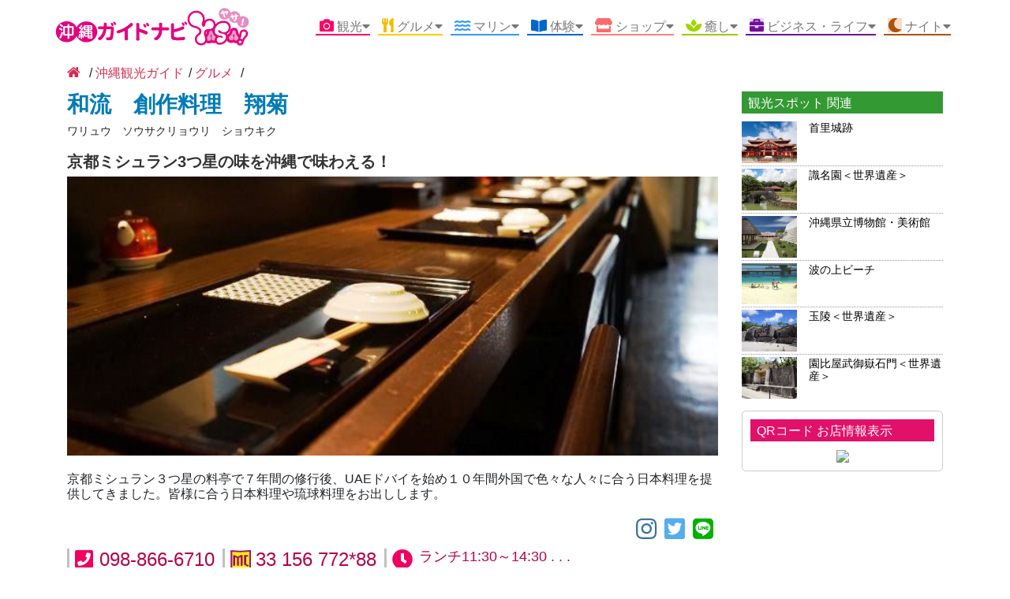

--- FILE ---
content_type: text/html; charset=UTF-8
request_url: https://yasa-okinawaguide.com/info/gourmet/detail/642/
body_size: 26557
content:
<!DOCTYPE html>
<html lang="ja">
<meta http-equiv="content-type" content="text/html;charset=UTF-8" />
<head>
<meta charset="UTF-8">
<meta http-equiv="X-UA-Compatible" content="IE=edge">
<meta name="viewport" content="width=device-width, initial-scale=1, shrink-to-fit=no">
<meta name="description" content="和流　創作料理　翔菊｜京都ミシュラン3つ星の味を沖縄で味わえる！">
<meta name="keywords" content="沖縄観光,グルメ,クーポン,沖縄">
  <!-- You can use open graph tags to customize link previews.
Learn more: https://developers.facebook.com/docs/sharing/webmasters -->
<meta property="og:url" content="https://yasa-okinawaguide.com/info/gourmet/detail/642/" />
<meta property="og:type" content="website" />
<meta property="og:title" content="和流　創作料理　翔菊｜京都ミシュラン3つ星の味を沖縄で味わえる！｜沖縄ガイドナビYASA" />
<meta property="og:description" content="和流　創作料理　翔菊｜京都ミシュラン3つ星の味を沖縄で味わえる！" />
<meta property="fb:app_id" content="908449166183381" />
<title>和流　創作料理　翔菊｜京都ミシュラン3つ星の味を沖縄で味わえる！｜沖縄観光</title>
<link rel="icon" href="/images/yasa-fb.png">
<link rel="canonical" href="https://yasa-okinawaguide.com/info/detail/" />
<link href="/js/fontawesome/css/all.css" rel="stylesheet">
<link rel="stylesheet" href="/themes/mag/style.css?1769173139">
<link href="/css/my-style.css?1769173139" rel="stylesheet">
<link href="/css/my-page.css?1769173139" rel="stylesheet">
<link href="/css/nav.css?1769173139" rel="stylesheet">
<link href="/css/link-btn-rayout.css?1769173139" rel="stylesheet">

<!-- Tweaks for older IEs--><!--[if lt IE 9]>
    <script src="https://oss.maxcdn.com/html5shiv/3.7.3/html5shiv.min.js"></script>
    <script src="https://oss.maxcdn.com/respond/1.4.2/respond.min.js"></script>
<![endif]-->
<!-- Global site tag (gtag.js) - Google Analytics -->
<script async src="https://www.googletagmanager.com/gtag/js?id=UA-65741447-1"></script>
<script>
  window.dataLayer = window.dataLayer || [];
  function gtag(){dataLayer.push(arguments);}
  gtag('js', new Date());

  gtag('config', 'UA-65741447-1');
</script>
<link rel='stylesheet prefetch' href='/css/page/info.css?1769173139'>
<link rel='stylesheet prefetch' href='/css/page/info-detail.css?1769173139'></head>
<body>
<header class="header-area">
    <header id="top-head">

<div class="inner">
    <div id="mobile-head">
        <h1 class="logo"><a href="/" class="nav-brand"><img src="/images/rogo/yasa-rogo50.png" alt="グルメ｜沖縄観光ガイドナビYASA！"></a></h1>
        <div id="nav-toggle">
            <div>
                <span></span>
                <span></span>
                <span></span>
            </div>
        </div>
    </div>
    <nav id="global-nav">
        <ul class="accordion2">
           <li><p class="cat-lain-kanko"><i class="fas fa-camera cat-fc-kanko fs-18 mr-1 p-0"></i>観光<i class="fas fa-caret-down fs-16 left-aki"></i></p>
<ul class="inner-a">
<li class="l-bg"><a href="/info/kanko/">観光一覧へ</a></li>
<li class="l-bg"><a href="/info/kanko/themepark/">テーマパーク</a></li>
<li class="l-bg"><a href="/info/kanko/spot/">観光スポット</a></li>
<li class="l-bg"><a href="/info/kanko/entertainment/">エンターテイメント</a></li>
<li class="l-bg"><a href="/info/kanko/beach/">ビーチ</a></li>
<li class="l-bg"><a href="/info/kanko/rentacar/">レンタカー</a></li>
<li class="l-bg"><a href="/info/kanko/taxi/">観光タクシー</a></li>
<li class="l-bg"><a href="/info/kanko/lodging/">宿泊</a></li>
<li class="l-bg"><a href="/info/kanko/ets/">その他</a></li>
</ul>
</li>
<li><p class="cat-lain-gourmet"><i class="fas fa-utensils cat-fc-gourmet fs-18 mr-1 p-0"></i>グルメ<i class="fas fa-caret-down fs-16 left-aki"></i></p>
<ul class="inner-a">
<li class="l-bg"><a href="/info/gourmet/">グルメ一覧へ</a></li>
<li class="l-bg"><a href="/info/gourmet/ryori/">沖縄料理</a></li>
<li class="l-bg"><a href="/info/gourmet/shokudo/">定食・食堂</a></li>
<li class="l-bg"><a href="/info/gourmet/izakaya/">居酒屋・民謡居酒屋</a></li>
<li class="l-bg"><a href="/info/gourmet/yakiniku/">焼肉・しゃぶしゃぶ</a></li>
<li class="l-bg"><a href="/info/gourmet/steak/">ステーキ</a></li>
<li class="l-bg"><a href="/info/gourmet/cafe/">カフェ・スイーツ</a></li>
<li class="l-bg"><a href="/info/gourmet/washoku/">和食・寿司</a></li>
<li class="l-bg"><a href="/info/gourmet/western/">ダイニング・洋食</a></li>
<li class="l-bg"><a href="/info/gourmet/night/">バー・ライブハウス</a></li>
<li class="l-bg"><a href="/info/gourmet/ets/">その他</a></li>
</ul>
</li>
<li><p class="cat-lain-marine"><i class="fas fa-water cat-fc-marine fs-18 mr-1 p-0"></i>マリン<i class="fas fa-caret-down fs-16 left-aki"></i></p>
<ul class="inner-a">
<li class="l-bg"><a href="/info/marine/">マリン一覧へ</a></li>
<li class="l-bg"><a href="/info/marine/marinesports/">マリンスポーツ</a></li>
<li class="l-bg"><a href="/info/marine/canoe/">カヌー・カヤック</a></li>
<li class="l-bg"><a href="/info/marine/ets/">その他</a></li>
</ul>
</li>
<li><p class="cat-lain-taiken"><i class="fas fa-book-open cat-fc-taiken fs-18 mr-1 p-0"></i>体験<i class="fas fa-caret-down fs-16 left-aki"></i></p>
<ul class="inner-a">
<li class="l-bg"><a href="/info/taiken/">体験一覧へ</a></li>
<li class="l-bg"><a href="/info/taiken/handmade/">手作り体験・工房</a></li>
<li class="l-bg"><a href="/info/taiken/culture/">伝統文化体験</a></li>
<li class="l-bg"><a href="/info/taiken/tour/">工場見学</a></li>
</ul>
</li>
<li><p class="cat-lain-shop"><i class="fas fa-store cat-fc-shop fs-18 mr-1 p-0"></i>ショップ<i class="fas fa-caret-down fs-16 left-aki"></i></p>
<ul class="inner-a">
<li class="l-bg"><a href="/info/shop/">ショップ一覧へ</a></li>
<li class="l-bg"><a href="/info/shop/omiyage/">お土産品店</a></li>
<li class="l-bg"><a href="/info/shop/awamori/">泡盛・お酒・ドリンク</a></li>
<li class="l-bg"><a href="/info/shop/yakimono/">焼物</a></li>
<li class="l-bg"><a href="/info/shop/fashion/">ファッション</a></li>
<li class="l-bg"><a href="/info/shop/specialty/">専門店</a></li>
<li class="l-bg"><a href="/info/shop/ets/">その他</a></li>
</ul>
</li>
<li><p class="cat-lain-relax"><i class="fas fa-spa cat-fc-relax fs-18 mr-1 p-0"></i>癒し<i class="fas fa-caret-down fs-16 left-aki"></i></p>
<ul class="inner-a">
<li class="l-bg"><a href="/info/relax/">癒し一覧へ</a></li>
<li class="l-bg"><a href="/info/relax/esute/">エステ・マッサージ</a></li>
</ul>
</li>
<li><p class="cat-lain-business"><i class="fas fa-briefcase cat-fc-business fs-18 mr-1 p-0"></i>ビジネス・ライフ<i class="fas fa-caret-down fs-16 left-aki"></i></p>
<ul class="inner-a">
<li class="l-bg"><a href="/info/business/">ビジネス・ライフ一覧へ</a></li>
<li class="l-bg"><a href="/info/business/life/">ライフ</a></li>
<li class="l-bg"><a href="/info/business/people/">ビジネス</a></li>
</ul>
</li>
<li><p class="cat-lain-night"><i class="fas fa-moon cat-fc-night fs-18 mr-1 p-0"></i>ナイト<i class="fas fa-caret-down fs-16 left-aki"></i></p>
<ul class="inner-a">
<li class="l-bg"><a href="/info/night/">ナイト一覧へ</a></li>
<li class="l-bg"><a href="/info/night/lounge/">バー・ラウンジ</a></li>
</ul>
</li>
                   </ul>
            <!---/検索/--->
            <div class="view-hide menu-mb p-10">
            <div id="_search_xs_menu" class=""><div class="box-search"><div class="">
<input type="search" name="top-search" id="topSearch2" class="form-control" placeholder="検索...">
<button type="submit" class="btn" onclick="_search2('submit');"><i class="fa fa-search" aria-hidden="true"></i></button>
</div><input type="hidden" name="_mde_" value="_web_posts"><input type="hidden" name="_key_" value="search_menu"></div></div>            </div>
            <!---/検索/--->
    </nav>
</div>
</header></header>
<article>
<div class="mag-breadcrumb py-2">
    <div class="container">
        <div class="row">
            <div class="col-12">
                <nav aria-label="breadcrumb" class="pankuzu">
<ol class="breadcrumb">
<li class="breadcrumb-item"><a href="/"><i class="fa fa-home fs-18 m-r5"></i></a></li>
<li> / <a href="/info/">沖縄観光ガイド</a></li><li> / <a href="/info/gourmet/">グルメ</a> / </li></ol>
</nav>
<div style="clear: both;"></div>            </div>
        </div>
    </div>
</div>
<section>
    <div class="container">
    <div class="row justify-content-center">
    <div class="col-12 col-md-9 content pgs-info pgs-gourmet pgs-detail" id="Div2">
    <h2> 和流　創作料理　翔菊</h2>
<div> ワリュウ　ソウサクリョウリ　ショウキク</div>
<h3> 京都ミシュラン3つ星の味を沖縄で味わえる！</h3>
<div class="main-imags"><img src="/_photo/webposts_item/00642/m-15657509122.jpg" class="w100p"></div>
<div class="main-text text-pre">京都ミシュラン３つ星の料亭で７年間の修行後、UAEドバイを始め１０年間外国で色々な人々に合う日本料理を提供してきました。皆様に合う日本料理や琉球料理をお出しします。</div>










<!------sns------>
  <!-- Load Facebook SDK for JavaScript -->
<div class="h-0  fb-top">
<div id="fb-root"></div>
</div>
<script async defer crossorigin="anonymous" src="https://connect.facebook.net/ja_JP/sdk.js#xfbml=1&version=v4.0&appId=489292515191968&autoLogAppEvents=1"></script>
 <!-- Your like button code -->
<div class="dts-social">
<div class="fb-like" data-href="https://yasa-okinawaguide.com/info/gourmet/izakaya/detail/642/" data-width="" data-layout="button_count" data-action="like" data-size="large" data-show-faces="true" data-share="false"></div>
<div class="fb-share-button" data-href="https://yasa-okinawaguide.com/info/gourmet/izakaya/detail/642/" data-layout="button" data-size="large"><a target="_blank" href="https://www.facebook.com/sharer/sharer.php?u=https%3A%2F%2Fdevelopers.facebook.com%2Fdocs%2Fplugins%2F&src=sdkpreparse" class="fb-xfbml-parse-ignore">シェア</a></div>
<a href="https://instagram.com/yasaokinawa/" class="instagram" target="_blank"><i class="fab fa-instagram"></i></a>
<a href="http://twitter.com/share?url=https://yasa-okinawaguide.com/info/gourmet/izakaya/detail/642/&text=和流　創作料理　翔菊｜京都ミシュラン3つ星の味を沖縄で味わえる！" class="twitter-button" data-show-count="false" target="_blank" rel="nofollow"><i class="fab fa-twitter-square"></i></a>
<a href="https://social-plugins.line.me/lineit/share?url=https://yasa-okinawaguide.com/info/gourmet/izakaya/detail/642/" class="line" target="_blank"><i class="fab fa-line"></i></a>
</div><div class="header-info"><ul>
<li class="li-1"><i class="fas fa-phone-square fs-26 c-yasa"></i><div class="text1">098-866-6710</div></li>
<li class="li-2"><div class="text2"><img src="/images/icon/mapcode.png" class="img-icon" alt="マップコード" title="マップコード">33 156 772*88</div></li>
<li class="li-3"><i class="fas fa-clock fs-26 c-yasa"></i><div class="text3"><a href="#pst_time" class="SmoothScroll coupon-menu1">ランチ11:30～14:30 . . .</a></div></li>
</ul>
<div class="clear-div"></div><div class="clear-div"></div>
</div>
<div class="clear-div"></div>
<div class="lookyasa">お電話の際は、沖縄ガイドナビYASA！(ヤサ）を見たとお伝え下さい。</div>
<div class="clear-div"></div>
<div><div><ul class="toriatukai">														</ul></div></div>
<!------------------------------------------------>
<!-- Nav tabs -->
<ul class="shop-menue">
          <li>
        <a class="" href="?#menu1">ショップ情報</a>
      </li>
              <li>
        <a class="" href="?#menu2">商品メニュー</a>
      </li>
              <li>
        <a class="" href="?#menu3">ギャラリー</a>
      </li>
            </ul>
<!-- Tab panes -->
<div class="mb-5">

    <div id="pst_time"></div>

    <div class="" id="menu1">
<table class="tenpo-table" style="width:100%">
<tbody><tr><th>店名</th><td><div class=""><span class="">和流　創作料理　翔菊</span></div><div class=""></div></td></tr><tr><th>ジャンル</th><td><div class="dis-inbk mr-2"><span class="">グルメ</span></div><div class="dis-inbk"><span class="">居酒屋・民謡居酒屋</span></div></td></tr><tr><th>エリア</th><td><div class="dis-inbk mr-2"><span class="">那覇市</span></div><div class="dis-inbk"><span class="">那覇空港周辺</span></div></td></tr><tr><th>住所</th><td class="">沖縄県那覇市松山1-18-10　プランビル松山1F</td></tr><tr><th>マップコード</th><td class="">33 156 772*88</td></tr><tr><th>TEL</th><td class="">098-866-6710</td></tr><tr><th>営業時間</th><td class="">ランチ<br />
11:30～14:30<br />
<br />
ディナー<br />
17:30～23:00</td></tr><tr><th>定休日</th><td class="">日曜日</td></tr><tr><th>設備・サービス</th><td><div class=""></div><div><div class=" tenpo-flditem"><span class="fld-title">駐車場</span></div><span class=" fld-data">近くに有料Ｐ有り</span></div><div></div><div></div></td></tr></tbody>
</table><div id="map_canvas" class="m-t20"></div>
<div class="text-left  mt-2 m-b30">
<a href="http://maps.google.com/maps?saddr=&daddr=26.2193453,127.6793372&dirflg=d" target="_blank" class="fs-14 c-blue"><i class="fas fa-directions fs-20" alt="施設ルート・拡大地図で開く"></i> 施設ルート・拡大地図で開く</a>
</div>    </div><!--/menu1/-->

            <div class="" id="menu2">
        <h4 class="shop-midashi">商品メニュー</h4>
        <div class="m-b15">	<div class="">
<div class="clm-option clm-photo2"><h3>※メニュー価格　全て税込み</h3><div class="row"><div class="col-6 clm-lain "><div class="inner"><div class="text-center m-b10  text-center"><img src="/_photo/shop/000642/s-1565751541.jpg" class=""></div><div class="title  photo2 text-center">琉球ソバ 700円</div></div></div><div class="col-6 clm-lain m-t15"><div class="inner"><div class="text-center m-b10  text-center"><img src="/_photo/shop/000642/s-1565751554.jpg" class=""></div><div class="title  photo2 text-center">海軍カレー 700円</div></div></div><div class="col-6 clm-lain m-t15"><div class="inner"><div class="text-center m-b10  text-center"><img src="/_photo/shop/000642/s-1565751578.jpg" class=""></div><div class="title  photo2 text-center">松花堂　 1,200円</div></div></div><div class="col-6 clm-lain m-t15"><div class="inner"><div class="text-center m-b10  text-center"><img src="/_photo/shop/000642/s-1565751605.jpg" class=""></div><div class="title  photo2 text-center">アグーしゃぶしゃぶセット　1,200円</div></div></div><div class="col-6 clm-lain m-t15"><div class="inner"><div class="text-center m-b10  text-center"><img src="/_photo/shop/000642/s-1565751618.jpg" class=""></div><div class="title  photo2 text-center">カリフォルニアロール　 800円</div></div></div><div class="col-6 clm-lain m-t15"><div class="inner"><div class="text-center m-b10  text-center"><img src="/_photo/shop/000642/s-1565751629.jpg" class=""></div><div class="title  photo2 text-center">レインボーロール　 800円</div></div></div><div class="col-6 clm-lain m-t15"><div class="inner"><div class="text-center m-b10  text-center"><img src="/_photo/shop/000642/s-1565751640.jpg" class=""></div><div class="title  photo2 text-center">ドラゴンロール 800円</div></div></div><div class="col-6 clm-lain m-t15"><div class="inner"><div class="text-center m-b10  text-center"><img src="/_photo/shop/000642/s-1565751660.jpg" class=""></div><div class="title  photo2 text-center">紅芋とタロ芋のあげ物　　　700円</div></div></div><div class="col-6 clm-lain m-t15"><div class="inner"><div class="text-center m-b10  text-center"><img src="/_photo/shop/000642/s-1565751648.jpg" class=""></div></div></div><div class="col-6 clm-lain m-t15"><div class="inner"><div class="text-center m-b10  text-center"><img src="/_photo/shop/000642/s-1565751589.jpg" class=""></div></div></div><div class="col-6 clm-lain m-t15"><div class="inner"><div class="text-center m-b10  text-center"><img src="/_photo/shop/000642/s-1565751562.jpg" class=""></div></div></div></div></div>	</div></div>        </div><!--/menu2/-->
                <div class="" id="menu3">
        <h4 class="shop-midashi">ギャラリー</h4>
        <div class="m-b15">	<div class="">
<div class="clm-option clm-photo2 "><div class="row"><div class="col-6 clm-lain"><div class="inner"><div class="text-center m-b10  text-center"><img src="/_photo/shop/000642/s-1565751417.jpg" class=""></div><div class="title  text-center">店内・店舗入り口</div></div></div><div class="col-6 clm-lain"><div class="inner"><div class="text-center m-b10  text-center"><img src="/_photo/shop/000642/s-1565751428.jpg" class=""></div><div class="title  text-center">店内</div></div></div><div class="col-6 clm-lain"><div class="inner"><div class="text-center m-b10  text-center"><img src="/_photo/shop/000642/s-1565751439.jpg" class=""></div><div class="title  text-center">店内</div></div></div></div></div>	</div></div>        </div><!--/menu3/-->
            <!------------------------------------------------>
        </div>
    <!------------------------------------------------>
</div>
    <div class="col-12 col-md-3 col-side">
<!-------------------------------------->
        <div class="dts-side">
        <h3 class="title-spot">観光スポット 関連</h3><div class="m-b15">	<div class="single-youtube-channel d-flex">
    <div class="youtube-channel-thumbnail">
      <a href="/info/kanko/spot/detail/150/" class="channel-title"><img src="/_photo/webposts_item/00150/s-16067097991.jpg" class="" id="pst_images_item"></a>
    </div>
    <div class="youtube-channel-content">
		<a href="/info/kanko/spot/detail/150/" class="channel-title">首里城跡</a>
    </div>
	</div>	<div class="single-youtube-channel d-flex">
    <div class="youtube-channel-thumbnail">
      <a href="/info/kanko/spot/detail/151/" class="channel-title"><img src="/_photo/webposts_item/00151/s-16067098361.jpg" class="" id="pst_images_item"></a>
    </div>
    <div class="youtube-channel-content">
		<a href="/info/kanko/spot/detail/151/" class="channel-title">識名園＜世界遺産＞</a>
    </div>
	</div>	<div class="single-youtube-channel d-flex">
    <div class="youtube-channel-thumbnail">
      <a href="/info/kanko/spot/detail/285/" class="channel-title"><img src="/_photo/shop/000285/559c9d609af35_1.jpg" alt="沖縄県立博物館・美術館"></a>
    </div>
    <div class="youtube-channel-content">
		<a href="/info/kanko/spot/detail/285/" class="channel-title">沖縄県立博物館・美術館</a>
    </div>
	</div>	<div class="single-youtube-channel d-flex">
    <div class="youtube-channel-thumbnail">
      <a href="/info/kanko/beach/detail/366/" class="channel-title"><img src="/_photo/webposts_item/00366/s-16170801771.jpg" class="" id="pst_images_item"></a>
    </div>
    <div class="youtube-channel-content">
		<a href="/info/kanko/beach/detail/366/" class="channel-title">波の上ビーチ</a>
    </div>
	</div>	<div class="single-youtube-channel d-flex">
    <div class="youtube-channel-thumbnail">
      <a href="/info/kanko/spot/detail/900/" class="channel-title"><img src="/_photo/webposts_item/00900/s-16067118351.jpg" class="" id="pst_images_item"></a>
    </div>
    <div class="youtube-channel-content">
		<a href="/info/kanko/spot/detail/900/" class="channel-title">玉陵＜世界遺産＞</a>
    </div>
	</div>	<div class="single-youtube-channel d-flex">
    <div class="youtube-channel-thumbnail">
      <a href="/info/kanko/spot/detail/901/" class="channel-title"><img src="/_photo/webposts_item/00901/s-16067123391.jpg" class="" id="pst_images_item"></a>
    </div>
    <div class="youtube-channel-content">
		<a href="/info/kanko/spot/detail/901/" class="channel-title">園比屋武御嶽石門＜世界遺産＞</a>
    </div>
	</div></div>        <div class="sid-box qrcode"><h3>QRコード お店情報表示</h3><div class="t-center"><img src="https://chart.googleapis.com/chart?chs=125x125&cht=qr&chl=https://yasa-okinawaguide.com/info/detail/642/"></div></div>        </div>
    </div>
</div>    </div>
</section>
</article>
<footer class="footer-area">
        <div class="container">
    <div class="row">
        <div class="col-12 col-md-12">
        <div class="page-list"><ul class=""><li class="cat-li-top m-l20"><a href="/guidebook/">沖縄観光ガイドブック</a>
	</li><li class="cat-li-top m-l20"><a href="/about/">沖縄観光インフォメーション</a>
	</li><li class="cat-li-top m-l20"><a href="/company/">会社概要</a>
	</li><li class="cat-li-top m-l20"><a href="/sitemaps/">サイトマップ</a>
	</li><li class="cat-li-top m-l20"><a href="/contact/">お問い合わせ</a>
	</li><li class="cat-li-top m-l20"><a href="/mypage/">YASA掲載について</a></li></ul></div>
        </div>
    </div>
</div>
<div class="copywrite-area">
    <div class="container">
        <div class="row">
            <!-- Copywrite Text -->
            <div class="col-12 col-sm-12">
			<div class="site-link-respo">
	
  <ul class="flex-link">
    <li class="text-right"><a href="https://yasa-okinawaguide.com/" class="link-text" rel="nofollow">沖縄ガイドナビYASA</a></li>
    <li class="text-left"><a href="https://bicaoba.net/" class="link-text" rel="nofollow">ビックツアーズ</a></li>
    <li class="text-right"><a href="https://oki-rentacars.com/" class="link-text" rel="nofollow">沖縄レンタカーガイド</a></li>
    <li class="text-left"><a href="https://yasa2.com/" class="link-text" rel="nofollow">YASA2ブログ</a></li>
	</ul>
</div>
                <p class="copywrite-text"> Copyright (C) AOBA OKINAWA CO., LTD.　All Rights Reserved.</p>
            </div>
        </div>
    </div>
</div>    </footer>
<!-- ##### Footer Area End ##### -->
<script src="/themes/mag/js/jquery/jquery-2.2.4.min.js" type="text/javascript"></script>
<script src="/themes/mag/js/bootstrap/popper.min.js" type="text/javascript"></script>
<script src="/themes/mag/js/bootstrap/bootstrap.min.js" type="text/javascript"></script>
<script src="/themes/mag/js/plugins/plugins.js?1769173139" type="text/javascript"></script>
<script src="/themes/mag/js/active.js" type="text/javascript"></script>
<script src="/js/hide-nav.js?18"></script>
<script src="/js/smooth-scroll.polyfills.js"></script>
<script type="text/javascript">
    $(function () {
        $('.accordion2 p').click(function () {
            $(this).next('.accordion2 .inner-a').slideToggle();
            $('.accordion2 p').not($(this)).next('.accordion2 .inner-a').slideUp();
        });
    });
</script>
<script type="text/javascript">
$(function () {
    var $header = $('#top-head');
    // Nav Fixed
    $(window).scroll(function () {
        if ($(window).scrollTop() > 350) {
            //$header.addClass('fixed');
        } else {
            //$header.removeClass('fixed');
        }
    });
    // Nav Toggle Button
    $('#nav-toggle').click(function () {
        $header.toggleClass('open');
    });
});
</script>

<script type="text/javascript" src="//translate.google.com/translate_a/element.js?cb=googleTranslateElementInit"></script>
<script type="text/javascript">
    function 
googleTranslateElementInit() {
        new 
google.translate.TranslateElement({ pageLanguage:
'ja',
    includedLanguages: 'en,ja,zh-CN,zh-TW',
    layout:
google.translate.TranslateElement.InlineLayout.SIMPLE
},
'google_translate_element');
    }
</script>
<script type="text/javascript" src="https://maps.googleapis.com/maps/api/js?v=3.exp&sensor=false"></script>
<script defer src="https://maps.googleapis.com/maps/api/js?key=AIzaSyBJqukEVWIPeA1mrbXKbMW20yKy1XhGP-k"></script>
<script>
var _maplat = '26.2193453';
var _maplot = '127.6793372';
$(function(){
    var address = '26.2193453,127.6793372';
	new google.maps.Geocoder().geocode({'address': address}, callbackRender);
});
function callbackRender(results, status) {
    if(status == google.maps.GeocoderStatus.OK) {
        if(_maplat && _maplot){
              var mapdiv = document.getElementById('map_canvas');
              var geocoder = new google.maps.Geocoder();
              var org_lat = _maplat;
              var org_lng = _maplot;
              var point = new google.maps.LatLng(org_lat, org_lng);
              var myOptions = {
                  zoom: 16,
                  center: point,
                  mapTypeId: google.maps.MapTypeId.ROADMAP,
                  scaleControl: true
              };
              var map = new google.maps.Map(mapdiv, myOptions);
              var marker = new google.maps.Marker({
	            position: point,
                  map: map,
                  draggable: false
              });
        }else{
            var options = {
                zoom: 18,
                center: results[0].geometry.location,
                mapTypeId: google.maps.MapTypeId.ROADMAP
            };
            var gmap = new google.maps.Map(document.getElementById('map_canvas'), options);
            new google.maps.Marker({map: gmap, position: results[0].geometry.location});
        }
        adjustMapSize();
    }
}
function adjustMapSize() {
    var mapCanvas = $('#map_canvas');
    var marginBottom = 5;
}
</script>
<style type="text/css">
#map_canvas {
  width: 100%;
  height: 350px;
}
</style>
<script>
$(function() {
	//$('.pgs-detail *').removeAttr('style');
	//$('.pgs-detail *').removeAttr('width');
	$('.pgs-detail *').removeAttr('height');
	$('.tab-content.detail .option table').css({"margin-top":"0px","margin-bottom":"0px"});

	$(".coupon-menu4").on("click", function () {
		$(".menu4").click();
	});
	$(".coupon-menu1").on("click", function () {
		$(".menu1").click();
	});
});

$('.tab-content.detail h1').replaceWith(function() {
	$(this).replaceWith("<h4>"+$(this).text()+"</h4>");
});
</script>
<script>
</script>
<script>
var _SEARCH_AJAXURL="/info/";
var _SEARCH_ID="_search_xs";
var _SEARCH_PREVIEW="";
</script>
<script type="text/javascript" src="/js/api-assets/ui-seach.js?tim=1769173139"></script>
<script>
var _SEARCH_ID2="_search_xs_menu";
</script>
<script>
$(function() {
	$('.header-bg').css({
	"background-image": "url(/_photo/webcontent_item/00031/1557214558.jpg)",
	});
});
</script></body>
</html>

--- FILE ---
content_type: text/css
request_url: https://yasa-okinawaguide.com/css/my-style.css?1769173139
body_size: 13916
content:
body
{
    padding: 0;
    line-height: 1.2;
    background-color: #FFFFFF;
    font-family: Lato, "Noto Sans JP" , "jaf-facitweb" , "Hiragino Kaku Gothic ProN" , "メイリオ" , Meiryo, "ＭＳ Ｐゴシック" , "MS PGothic" , sans-serif;
}
ol, ul {
	list-style: none;
}
p {
    margin-top: 0;
    margin-bottom: 0px;
}
/****************************************
 * TEST
 background: url(../../../images/base/background2.jpg) left top;
 ***************************************/
 .lain
{
    border: 1px solid #FF0000;
}
.lain-b
{
    border: 1px solid #0000FF;
}
.lain-g
{
    border: 1px solid #666666;
}
.hidden
{
    display: none;
}
.w-w30p
{
    
    }
.w30{width:30px;}.w40{width:40px;}.w50{width:50px;}.w60{width:60px;}.w70{width:70px;}.w80{width:80px;}.w90{width:90px;}.w100{width: 100px;}.w110{width: 110px;}.w120{width: 120px;}.w130{width: 130px;}.w140{width: 140px;}.w150{width: 150px;}.w160{width: 160px;}.w170{width: 170px;}.w180{width: 180px;}.w190{width: 190px;}.w200{width: 200px;}.w250{width: 250px;}.w300{width: 300px;}.w350{width: 350px;}.w400{width: 400px;}.w500{width: 500px;}.w600{width: 600px;}
.w10p{width: 10%;}.w15p{width: 15%;}.w20p{width: 20%;}.w25p{width: 25%;}.w30p{width: 30%;}.w40p{width: 40%;}.w50p{width: 50%;}.w60p{width: 60%;}.w70p{width: 70%;}.w80p{width: 80%;}.w90p{width: 90%;}.w100p{width: 100%;}
.w33p{width: 33%;}
.width-60p{width: 60%;}.width-50p{width: 50%;}.width-40p{width: 40%;}.width-30p{width: 30%;}.width-20p{width: 20%;}

/**************************************/
.dis-inbk{ display: inline-block;vertical-align: top;}
.dis-in{ display: inline;}
.dis-bk{ display: block;}
.dis-none
{
    display: none;
}

.f-left{float: left;}
.f-right{float: right;}
/**************************************/
.t-center{text-align: center;}
.t-left{text-align: left;}
.t-right{text-align: right;}
.t-justify{text-align: justify;}
/**************************************/
.m-0{margin:0px;}.m-l5{margin-left: 5px;}.m-l10{margin-left: 10px;}.m-l15{margin-left: 15px;}.m-l20{margin-left: 20px;}.m-l30{margin-left: 30px;}.m-l40{margin-left: 40px;}.m-l50{margin-left: 50px;}.m-l60{margin-left: 60px;}.m-l70{margin-left: 70px;}.m-l80{margin-left: 80px;}.m-l90{margin-left: 90px;}.m-l100{margin-left: 100px;}
.m-r5{margin-right: 5px;}.m-r10{margin-right: 10px;}.m-r15{margin-right: 15px;}.m-r20{margin-right: 20px;}.m-r30{margin-right: 30px;}.m-r40{margin-right: 40px;}.m-r50{margin-right: 50px;}.m-r60{margin-right: 60px;}.m-r70{margin-right: 70px;}.m-r80{margin-right: 80px;}.m-r90{margin-right: 90px;}.m-r100{margin-right: 100px;}
.m-t3{margin-top: 3px;}.m-t5{margin-top: 5px;}.m-t10{margin-top: 10px;}.m-t15{margin-top: 15px;}.m-t20{margin-top: 20px;}.m-t30{margin-top: 30px;}.m-t40{margin-top: 40px;}.m-t50{margin-top: 50px;}
.m-b3{margin-bottom: 3px;}.m-b5{margin-bottom: 5px;}.m-b10{margin-bottom: 10px;}.m-b15{margin-bottom: 15px;}.m-b20{margin-bottom: 20px;}.m-b30{margin-bottom: 30px;}.m-b40{margin-bottom: 40px;}.m-b50{margin-bottom: 50px;}
.m-w-auto
{
    margin-right: auto;
    margin-left: auto;
}
.m-x10{margin-right: 10px;margin-left: 10px;}
.m-x15{margin-right: 15px;margin-left: 15px;}
.m-x20{margin-right: 20px;margin-left: 20px;}

.m-y5{margin-top: 5px;margin-bottom: 5px;}
.m-y10{margin-top: 10px;margin-bottom: 10px;}
.m-y15{margin-top: 15px;margin-bottom: 15px;}
.m-y20{margin-top: 20px;margin-bottom: 20px;}
.m-y25{margin-top: 25px;margin-bottom: 25px;}
.m-y30{margin-top: 30px;margin-bottom: 30px;}
/**************************************/
.clm-5p{width: 5%;display: inline-block;vertical-align: top;}
.clm-10p{width: 9.5%;display: inline-block;vertical-align: top;}
.clm-15p{width: 14.5%;display: inline-block;vertical-align: top;}
.clm-20p{width: 19.5%;display: inline-block;vertical-align: top;}
.clm-25p{width: 24.5%;display: inline-block;vertical-align: top;}
.clm-30p{width: 29.5%;display: inline-block;vertical-align: top;}
.clm-35p{width: 34.5%;display: inline-block;vertical-align: top;}
.clm-40p{width: 39.5%;display: inline-block;vertical-align: top;}
.clm-45p{width: 44.5%;display: inline-block;vertical-align: top;}
.clm-50p{width: 49.5%;display: inline-block;vertical-align: top;}
.clm-55p{width: 54.5%;display: inline-block;vertical-align: top;}
.clm-60p{width: 59.5%;display: inline-block;vertical-align: top;}
.clm-65p{width: 64.5%;display: inline-block;vertical-align: top;}
.clm-70p{width: 69.5%;display: inline-block;vertical-align: top;}
.clm-75p{width: 74.5%;display: inline-block;vertical-align: top;}
.clm-80p{width: 79.5%;display: inline-block;vertical-align: top;}
.clm-85p{width: 84.5%;display: inline-block;vertical-align: top;}
.clm-90p{width: 89.5%;display: inline-block;vertical-align: top;}
.clm-95p{width: 94.5%;display: inline-block;vertical-align: top;}
.clm-100p{width: 100%;display: inline-block;vertical-align: top;}

@media screen and (max-width: 768px)
{
.clm-5p{width: 30%;display: inline-block;vertical-align: top;}
.clm-10p{width: 40%;display: inline-block;vertical-align: top;}
.clm-15p{width: 40%;display: inline-block;vertical-align: top;}
.clm-20p{width: 40%;display: inline-block;vertical-align: top;}
.clm-25p{width: 65%;display: inline-block;vertical-align: top;}
.clm-30p{width: 70%;display: inline-block;vertical-align: top;}
.clm-35p{width: 70%;display: inline-block;vertical-align: top;}
.clm-40p{width: 100%;display: inline-block;vertical-align: top;}
.clm-45p{width: 100%;display: inline-block;vertical-align: top;}
.clm-50p{width: 100%;display: inline-block;vertical-align: top;}
.clm-60p{width: 100%;display: inline-block;vertical-align: top;}
.clm-70p{width: 100%;display: inline-block;vertical-align: top;}
.clm-80p{width: 100%;display: inline-block;vertical-align: top;}
.clm-90p{width: 100%;display: inline-block;vertical-align: top;}
}
/**************************************/
.sm-b10{}.sm-b15{}.sm-b20{}.sm-b25{}.sm-b30{}.sm-b35{}.sm-b40{}.sm-b45{}.sm-b50{}
@media screen and (max-width: 768px)
{
    .sm-b10{margin-bottom: 10px;}.sm-b15{margin-bottom:15px;}.sm-b20{margin-bottom:20px;}.sm-b25{margin-bottom:25px;}.sm-b30{margin-bottom:30px;}.sm-b35{margin-bottom:35px;}.sm-b40{margin-bottom:40px;}.sm-b45{margin-bottom:45px;}.sm-b50{margin-bottom: 50px;}
}
/**************************************/
.p-0{padding: 0px;}
.p-x0
{
    padding-right: 0px;
    padding-left: 0px;
}
.p-y0
{
    padding-top: 0px;
    padding-bottom: 0px;
}
.p-l0
{
    padding-left: 0px;
}
.p-r0
{
    padding-right: 0px;
}
.p-xy5{padding:5px;}.p-5{padding:5px;}.p-10{padding:10px;}.p-20{padding:20px;}.p-30{padding:30px;}.p-40{padding:40px;}
.p-t5{padding-top:5px;}.p-t10{padding-top:10px;}.p-t20{padding-top:20px;}.p-t30{padding-top:30px;}.p-t40{padding-top:40px;}
.p-b5{padding-bottom:5px;}.p-b10{padding-bottom:10px;}.p-b20{padding-bottom:20px;}.p-b30{padding-bottom:30px;}.p-b40{padding-bottom:40px;}
.p-r10{padding-right:10px;}.p-r15{padding-right:15px;}.p-r20{padding-right:20px;}.p-r30{padding-right:30px;}.p-r40{padding-right:40px;}.p-r50{padding-right:50px;}
.p-l10{padding-left:10px;}.p-l15{padding-left:15px;}.p-l20{padding-left:20px;}.p-l30{padding-left:30px;}.p-l40{padding-left:40px;}.p-l50{padding-left:50px;}
.p-x5{padding: 0px 5px 0px 5px;}.p-x10{padding: 0px 10px 0px 10px;}.p-x15{padding: 0px 15px 0px 15px;}.p-x20{padding: 0px 20px 0px 20px;}.p-x30{padding: 0px 30px 0px 30px;}.p-x40{padding: 0px 40px 0px 40px;}.p-x50{padding: 0px 50px 0px 50px;}
.p-y5{padding: 5px 0px 5px 0px;}.p-y10{padding: 10px 0px 10px 0px;}.p-y20{padding: 20px 0px 20px 0px;}.p-y30{padding: 30px 0px 30px 0px;}.p-y40{padding: 40px 0px 40px 0px;}.p-y50{padding: 50px 0px 50px 0px;}

/**************************************/
.fw-b
{
    font-weight: bold;
}
.fs-xxs{font-size: xx-small;}
.fs-xs{font-size: x-small;}
.fs-s{font-size: small;}
.fs-m{font-size: medium;}
.fs-l{font-size: large;}
.fs-xl{font-size: x-large; font-weight: bold;}
.fs-xxl{font-size: xx-large;font-weight: bold;}
.fs-10{font-size:10px;}.fs-11{font-size:11px;}.fs-s12{font-size:12px;}.fs-13{font-size:13px;}.fs-14{font-size:14px;}.fs-15{font-size:15px;}.fs-16{font-size:16px;}.fs-18{font-size:18px;}.fs-20{font-size:20px;}.fs-22{font-size:22px;}.fs-24{font-size:24px;}.fs-26{font-size:26px;}.fs-28{font-size:28px;}.fs-30{font-size:30px;}.fs-40{font-size:40px;}

/**************************************/
.c-red{color: #DF0B0B}
.c-brown{color: #993333}
.c-blue{color: #0C54CD}
.c-blue-dark{color: #1C52A4}
.c-gurey{color: #808080}
.c-gurey2{color: #999999}
.c-gurey-light{color: #E0E0E0}
.c-black{color: #000;}
.c-white{color: #ffffff;}
.c-black-light{color: #60666C}
.c-green
{
    color: #006600;
}
.c-dark-light{color: #7587A4}

.text-pre
{
    content: "\A";
    white-space: pre-line;
}
.text-coment
{
    color: #666666;
    font-size: 0.9em;
    text-align: right;
}
/****************************************
 * BG
*****************************************/
.bg-test
{
    background-color: #E9E9E9;
}

/****************************************************************
* SETING
*****************************************************************/
.clear-div
{
    clear: both;
}
.view-hide
{
    display: none;
}
.view-show
{
    display: block;
}
.vis-show
{
    visibility: visible;
}
@media (max-width: 768px) 
{
    .view-hide
    {
        display: block;
    }
    .view-show
    {
        display: none;
    }
    .vis-show
    {
        visibility: hidden;
        display: none;
    }
}
/********************************
   page navi
*********************************/

nav.page {
  margin-bottom:20px;
}
nav.page ul {
  font-size:0;
  text-align:center;
}
nav.page ul li {
  font-size:14px;
  display:inline-block;
}
nav.page.navi ul li
{
    background-color: #333333;
    width: 28px;
    line-height: 30px;
    color: #fff;
    margin-left: 4px;
}
nav.page.navi ul li:first-child {
  margin-left:inherit;
}
nav.page.navi ul li:nth-last-child(3) {
  color:inherit;
  background-color:inherit;
}
nav.page.navi ul li a
{
    display: block;
    background-color: #AAAAAA;
    color: #fff;
}
nav.page.navi ul li a:hover {
  text-decoration:none;
  background-color:rgba(221, 221, 221, 0.5);
  -webkit-transition:0.3s ease-in-out;
  -moz-transition:0.3s ease-in-out;
  -o-transition:0.3s ease-in-out;
  transition:0.3s ease-in-out;
}
nav.page.count ul li {
  color:#aaa;
  margin-left:3px;
}
/********************************
  detail-navi
*********************************/
.detail-navi li
{
    vertical-align: middle;
    text-align: center;
}
.detail-navi li a
{
    margin: 6px 0px 6px 0px;
    padding: 0px;
    vertical-align: middle;
    font-size: 18px;
}
.detail-navi li .page-link
{
    border-style: none;
}
.detail-navi li a .fas
{
    font-size: 43px;
    line-height: 1px;
    vertical-align: middle;
}
.detail-navi li a:hover
{
    background-image: none;
    background-color: #FFFFFF;
    color: #666666;
}
.detail-navi li.prev .fas
{
    margin-right: 5px;
}
.detail-navi li.next .fas
{
    margin-left: 5px;
}
/********************************
  rayout
*********************************/
ul
{
    padding: 0px;
    margin: 0px;
}

ul.ul-tate
{
    padding: 0px;
    margin: 0px;
}
ul.ul-tate li
{
    clear: both;
    margin-bottom: 10px;
}
ul.ul-yoko-3
{
    padding: 0px;
    margin: 0px;
    }
ul.ul-yoko-3 a
{
    font-size: 14px;
    color: #003399;
}
ul.ul-yoko-3 li
{
    border: 1px solid #CCCCCC;
    margin-bottom: 10px;
    width: 33%;
    float: left;
}
ul.ul-yoko-3 li.g-item
{
    margin-right: 0.5%;
}
/********************************
  rayout side
*********************************/
.banner li img
{
    width: 100%;
}
.banner li
{
    border: 1px solid #C0C0C0;
    margin-bottom: 10px;
    text-align: center;
    vertical-align: middle;
}
.banner.link li
{
    border: 1px solid #C0C0C0;
    margin-bottom: 10px;
    text-align: center;
    vertical-align: middle;
    padding-top: 15px;
    padding-bottom: 5px;
    background-color: #FEF5E9;
}
.banner.link li a
{
    font-size: 13px;
}
.banner.link .link-lain
{
    margin: 8px auto 10px auto;
    border-top-style: solid;
    border-top-width: 1px;
    border-top-color: #ADADAD;
    padding-top: 10px;
    width: 80%;
}
@media (max-width: 768px) 
{
    .banner li img
    {
        width: 60%;
    }
}
/********************************
   FLD
*********************************/

/********************************
   images
*********************************/
.img-box
{
    margin-bottom: 10px;
}
.img-box-100
{
   width: 100px;
   height: 80px;
}
.img-box-100 img
{
    width: 100%;
}
.img-box-80
{
    border: 1px solid #D5D5D5;
    width: 80px;
    height: 60px;
}
.img-box-80 img
{
    width: 100%;
}
.img-box-60
{
    border: 1px solid #D5D5D5;
    width: 60px;
    height: 50px;
}
.img-box-60 img
{
    width: 100%;
}
img.img-item
{
    width: 100px;
}

/****************************/
.top-images
{
    background-color: #E2E2E2;
    padding: 150px;
    text-align: center;
}
/****************************
BOOT STRAP
*****************************/

.card-body {
    -ms-flex: 1 1 auto;
    flex: 1 1 auto;
    padding: 5px;
}
h5.card-title
{
    font-size: 14px;
    line-height: 18px;
    padding: 0px;
    margin: 0px;
    font-weight: bold;
    color: #2B2B2B;
}
/****************************
SNS
*****************************/
.h-0
{
    height: 0px;
}
span.twit-p {
    padding-left: 4px ;
    }
    ._2tga ._1pbq {
    height: 20px !important;
    width: 25px !important;
}
._2tga._49ve{
    padding:0 !important;
    font-size: 20px !important;
    height: 35px  !important;
}
._2pi7 {
    padding-left: 10px !important;
    padding-right: 4px !important;
}
._3jn- {
    height: 25px !important;
    vertical-align: middle !important;
    width: 20px !important;
}
iframe#fb_xdm_frame_https {
    height: 0;
}
object.maparea {
    padding: 0.5em;
    background: #f1fdfd;
}
.section-heading{
    margin-bottom:10px !important;
}
p.s-txt {
    color: #000000 !important;
    margin-bottom: 0.4em;
}
p.s-txt i {
    color: #E7007C !important;
    margin-right:5px;
}
h3.txt-b{
    font-size: 1.2em !important;
}

--- FILE ---
content_type: text/css
request_url: https://yasa-okinawaguide.com/css/my-page.css?1769173139
body_size: 25041
content:
/******************
    SETTING
*******************/
.head-wiper
{
    top: 100px;
    display: block;
}
.bg-gurume
{
    }
.bg-head-navi
{
    background-color: #999999;
}
.container
{
    max-width: 1140px;
}
.classy-navbar
{
    border-top-style: solid;
    border-top-width: 2px;
    border-top-color: #E5007D;
}
.c-yasa
{
    color: #F00060;
}
.c-yasa-b
{
    color: #D20054;
}
.img-icon
{
    height: 26px;
    vertical-align: middle;
    margin-right: 6px;
}
.fld-coment
{
    margin-left: 10px;
    margin-top: 6px;
    color: #800000;
}
/******************
  pankuzu
*******************/
.pankuzu
{
    margin-top: 7px;
    margin-bottom:6px;
}
.pankuzu ol li
{
    font-size: 16px;
}
.pankuzu ol li a
{
    color: #D22D52;
    margin-right: 6px;
}
/******************
   SIDE
*******************/
.classy-menu .menu-on
{
    background-color: #FFFFFF;
}
#col-side h3
{
    padding: 8px 8px 8px 15px;
    font-size: 16px;
    font-weight: bold;
    background-color: #3198FF;
    color: #FFFFFF;
    border-radius: .35rem;
    margin-top: 15px;
    margin-bottom: 0px;
}
#col-side .cat-li-top
{
    padding: 5px 10px 5px 10px;
    background-color: #FFCE9D;
    margin-bottom: 6px;
}
#col-side .cat-li
{
    background-color: #FFFFFF;
    padding: 5px 10px 5px 10px;
}
.col-side h3
{
    background-color: #FF6666;
    margin-bottom: 10px;
    padding: 5px 8px 5px 8px;
    color: #FFFFFF;
    font-size: 16px;
}
.col-side .info-list li
{
    margin-bottom: 7px;
}
.sid-box
{
    padding: 10px;
    border: 1px solid #CCCCCC;
    margin-bottom: 10px;
    border-radius: .32rem;
}
.sid-box .coment
{
    margin-bottom: 10px;
}
.side-uli li
{
    padding: 6px 6px 6px 10px;
    background-color: #FFFFFF;
    font-size: 14px;
    line-height: 14px;
    border-bottom-style: solid;
    border-bottom-width: 1px;
    border-bottom-color: #CCCCCC;
}
.side-uli li ul li
{
    padding: 0px;
    border-style: none;
    margin-left: 20px;
    margin-top: 6px;
    margin-bottom: 0px;
}
ul.banner
{
    margin-top: 15px;
}
.side-menu
{
    margin-bottom: 15px;
}
.side-menu li
{
    padding: 10px 6px 10px 10px;
    background-color: #FFFFFF;
    font-size: 14px;
    line-height: 14px;
    border-bottom-style: solid;
    border-bottom-width: 1px;
    border-bottom-color: #CCCCCC;
}
.side-menu li a
{
    color: #005AB5;
}
.dts-side img {
    height: auto;
    max-width: 100%;
}
/*******************************
*プラグイン
********************************/
.language .select
{
    cursor: pointer;
    z-index: 100;
    margin-bottom: 5px;
    text-align: right;
}
.goog-te-gadget-simple .goog-te-menu-value span {
    font-size: 12px;
}
/*******************************
*カテゴリ
********************************/
.head-menue
{
    float: right;
    margin-right: 20px;
}
.header-area .mag-main-menu .classy-navbar .classynav ul li.cat-li-top a
{
    padding: 0px 5px 0px 5px;
    font-size: 13px;
}
.header-area .mag-main-menu .classy-navbar .classynav ul li .dropdown a
{
    font-size: 13px;
    margin-left: 10px;
}
.cat-lain-kanko
{
    border-bottom-style: solid;
    border-bottom-width: 2px;
    border-bottom-color: #FF0066;
}
.cat-lain-taiken
{
    border-bottom-style: solid;
    border-bottom-width: 2px;
    border-bottom-color: #0066CC;
}
.cat-lain-gourmet
{
    border-bottom-style: solid;
    border-bottom-width: 2px;
    border-bottom-color: #FDCA00;
}
.cat-lain-marine
{
    border-bottom-style: solid;
    border-bottom-width: 2px;
    border-bottom-color: #3399FF;
}
.cat-lain-shop
{
    border-bottom-style: solid;
    border-bottom-width: 2px;
    border-bottom-color: #FF8080;
}
.cat-lain-relax
{
    border-bottom-style: solid;
    border-bottom-width: 2px;
    border-bottom-color: #99CC00;
}
.cat-lain-night
{
    border-bottom-style: solid;
    border-bottom-width: 2px;
    border-bottom-color: #AA5211;
}
.cat-lain-business
{
    border-bottom-style: solid;
    border-bottom-width: 2px;
    border-bottom-color: #6F0F97;
}
@media (max-width: 768px)
{
    .head-menue
    {
        margin-right: 0px;
    }
}
/*********************************/
.cat-fc-kanko
{
    color: #FF0066;
}
.cat-fc-taiken
{
    color: #0066CC;
}
.cat-fc-gourmet
{
    color: #EEBE00;
}
.cat-fc-marine
{
    color: #3399FF;
}
.cat-fc-shop
{
    color: #FF6A6A;
}
.cat-fc-relax
{
    color: #9FD500;
}
.cat-fc-night
{
    color: #AA5211;
}
.cat-fc-business
{
    color: #6F0F97;
}
/*********************************/
.cat-fcb-kanko
{
    color: #DD0058;
    font-weight: bold;
}
.cat-fcb-taiken
{
    color: #005AB5;
    font-weight: bold;
}
.cat-fcb-gourmet
{
    color: #DC6D12;
    font-weight: bold;
}
.cat-fcb-marine
{
    color: #0482FF;
    font-weight: bold;
}
.cat-fcb-shop
{
    color: #FF2F2F;
    font-weight: bold;
}
.cat-fcb-relax
{
    color: #82AC00;
    font-weight: bold;
}
.cat-fcb-night
{
    color: #AA5211;
    font-weight: bold;
}
.cat-fcb-business
{
    color: #6F0F97;
    font-weight: bold;
}
/*********************************/
.cat-bg-kanko
{
    background-color: #FFD0E3;
}
.cat-bg-taiken
{
    background-color: #A8D3FF;
}
.cat-bg-gourmet
{
    background-color: #FFEDA6;
}
.cat-bg-marine
{
    background-color: #B7DBFF;
}
.cat-bg-shop
{
    background-color: #FFDAC8;
}
.cat-bg-relax
{
    background-color: #DEFF79;
}
.cat-fc-night
{
    background-color: #F9DBC6;
}
.cat-fc-business
{
    background-color: #EDCEFB;
}
/*********************************/
.cat-bglain-kanko
{
    border: 1px solid #FF75BA;
    background-color: #FFE8F1;
}
.cat-bglain-taiken
{
    border: 1px solid #7BBDFF;
    background-color: #D2E9FF;
}
.cat-bglain-gourmet
{
    background-color: #FFF9DF;
    border: 1px solid #FFCE0D;
}
.cat-bglain-marine
{
    background-color: #C8E3FF;
    border: 1px solid #448CF9;
}
.cat-bglain-shop
{
    background-color: #FFEFE8;
    border: 1px solid #FFA477;
}
.cat-bglain-relax
{
    background-color: #F8FFE1;
    border: 1px solid #B1E098;
}
.cat-bglain-night
{
    border: 1px solid #EC8B44;
    background-color: #FCEDE2;
}
.cat-bglain-business
{
    border: 1px solid #D385F5;
    background-color: #F4E6FD;
}
/*********************************/
.coupon-list
{
    font-size: 14px;
    color: #EE3702;
}
.coupon-top
{
    font-size: 26px;
    color: #EE3702;
    margin-right: 8px;
}
.lain-foot
{
    border-style: none;
    height: 0px;
    margin-bottom: 0px;
}
@media (max-width: 768px)
{
    .lain-foot
    {
        border-bottom-style: dotted;
        border-bottom-width: 1px;
        border-bottom-color: #666666;
        height: 1px;
        margin-bottom: 3px;
    }
}
/*************************
   HEAD
**************************/
.header-bg
{
    background-position: bottom;
    height: 190px;
    background-repeat: no-repeat;
    background-size: cover;
}
@media (max-width: 900px)
{
    body > article,section.container-head{
        margin-top: 56px;
    }
}

.classynav ul li.cn-dropdown-item.view-hide
{
    display: none;
}
@media (max-width: 768px)
{
    .classynav ul li.cn-dropdown-item.view-hide
    {
        display: block;
    }
}
/*************************
    FOOT
**************************/
.page-list
{
    text-align: center;
    padding-bottom: 15px;
}
.page-list ul li
{
    display: inline-block;
}
.banner-foot img
{
    height: auto;
    max-width: 100%;
}
/*******************/
.page-list .img-box img
{
    width: 100%;
}
/******************
   SEARCH
*******************/
.box-search
{
    padding: 10px;
    border: 1px solid #C0C0C0;
    border-radius: .35rem;
    margin-bottom: 10px;
}
.box-search .form-control
{
    margin: 5px;
    width: 75%;
    padding: 5px;
    display: inline-block;
    height: 40px;
}
/******************
   LIST / page-box
*******************/
.content .clm-head.img-box
{
    margin-bottom: 6px;
}
.content ul.page-box li{
    position: relative;
}
.over-f-h {
    overflow: hidden;
}
@media (min-width: 1000px){
    .clm-head.img-box {
    max-width: 100%;
    height: 145px !important;
    background: #eee;
    border-radius: .35rem .35rem 0 0;
    overflow: hidden;
}
    }
@media (min-width: 769px){
.clm-head.img-box {
    max-width: 100%;
    height: 110px;
    background: #eee;
    border-radius: .35rem .35rem 0 0;
    overflow: hidden;
}
.clm-head.img-box a.cl-img {
    display: flex;
    align-items: center;
        justify-content: center;
    max-width: 100%;
    height: 100%;
    overflow: hidden;
}
.clm-head.img-box a.cl-img img{
    width:100% !important;
}
.content ul.page-box li{
    height: 286px;
}
}
@media (max-width: 768px){
    .float-left-box {
    float: left;
    width: 25%;
    margin-right: 10px;
    background: #eee;
    text-align: center;
    display: flex;
    justify-content: center;
    align-items: center;
    height: 125px !important;
    overflow: hidden;
}
.content ul.page-box li .img-box a.cl-img img{
       width: 100%;
       border-radius: .35rem 0 0 .35rem;
}
.content ul.page-box li:after {
    display: block;
    clear: both;
    content: "";
}
    }
@media (max-width: 480px){
    .float-left-box {
    float: left;
    width: 42.5% !important;
    margin-right: 10px;
    background: #eee;
    text-align: center;
    display: flex;
    justify-content: center;
    align-items: center;
    height: 110px !important;
    overflow: hidden;
    }
    }
    @media (max-width: 350px){
    .float-left-box {
    float: left;
    width: 42.5% !important;
    margin-right: 10px;
    background: #eee;
    text-align: center;
    display: flex;
    justify-content: center;
    align-items: center;
    height: 95px !important;
    overflow: hidden;
    }
    }
.content ul.page-box li
{
    border: 1px solid #999999;
    padding: 0px;
    float: left;
    width: 24%;
    margin-left: 8px;
    /*height: 286px;*/
    margin-bottom: 10px;
    border-radius: .35rem;
    box-sizing: border-box;
}
.content ul.page-box
{
    clear: both;
    margin-left: -5px;
}
.content ul.page-box li .img-box img
{
    max-width: 100%;
    max-height: 200px;
    /*border-radius: .35rem 0 0 0;*/
    /*border-radius: 0.35rem 0.35rem 0 0;*/
}
.content ul.page-box .clm-body
{
    padding-right: 8px;
    padding-left: 8px;
}

.content ul.page-box .clm-title
{
    display: -webkit-box;
    -webkit-box-orient: vertical;
    -webkit-line-clamp: 2;
    overflow: hidden;
}
.content ul.page-box .clm-title2
{
    display: -webkit-box;
    -webkit-box-orient: vertical;
    -webkit-line-clamp: 2;
    overflow: hidden;
}
.content ul.page-box .clm-title a
{
    font-size: 15px;
    font-weight: bold;
    color: #252525;
    margin-bottom: 10px;

}
.content ul.page-box .clm-cate
{
    font-size: 12px;
    color: #000000;
    font-weight: normal;
}
.content ul.page-box .clm-foot
{
    margin-top: 0px;
    margin-bottom: 3px;
    margin-left: 10px;
}
.post-content h3 a
{
    margin: 0px;
    font-size: 20px;
    font-weight: bold;
    color: #333333;
    line-height: 22px;
}
.content .toriatukai-list
{
    margin-top: 5px;
    margin-bottom: 5px;
}
.content .toriatukai-list img
{
    width: 20px;
}
.content .toriatukai img
{
    width: 30px;
}
.content ul.page-box .clm-foot .area-nam
{
    padding: 3px 4px 3px 4px;
    background-color: #00A8A8;
    color: #FFFFFF;
    font-size: 0.8em;
    line-height: 0.8em;
    margin-right: 4px;
    border-radius: .15rem;
}

@media (max-width: 1024px)
{
    .content ul.page-box li
    {
        width: 23.9%;
        margin-left: 8px;
        /*height: 294px;*/
    }
}
@media (max-width: 768px)
{
    
    .content ul.page-box li .img-box img
    {
        /*float: left;
        margin-right: 10px;
        margin-bottom: 10px;
        overflow: hidden;
        max-width: 100%;
        max-height: 118px;
        border-radius: .35rem 0 0 .35rem;*/
    }
    .content ul.page-box li
    {
        border: 1px solid #999999;
        padding: 0px;
        float: none;
        width: 100%;
        margin-left: 8px;
        /*max-height: 120px;*/
        margin-bottom: 10px;
        border-radius: .35rem;
    }
    .content .toriatukai-list img
    {
        width: 16px;
    }
    .content ul.page-box .clm-title a
    {
        font-size: 15px;
        margin-bottom: 8px;
        line-height: 16px;
    }
    .content ul.page-box .clm-body
    {
        font-size: 12px;
    }
}
@media (max-width: 400px)
{

    .content ul.page-box .clm-title a
    {
        font-size: 13px;
    }
    .content ul.page-box li .img-box img
    {
        /*float: left;
        margin-right: 10px;
        margin-bottom: 10px;
        overflow: hidden;
        max-width: 100%;
        max-height: 110px;
        border-radius: .35rem 0 0 .35rem;*/
    }
    .content ul.page-box li
    {
        /*max-height: 112px;*/
        border-radius: .35rem;
    }
    .content ul.page-box .clm-body
    {
        font-size: 10px;
    }
}
@media (max-width: 360px)
{
    .content ul.page-box li
    {
        /*max-height: 90px;*/
    }
    .content ul.page-box li .img-box img
    {
        /*float: left;
        margin-right: 10px;
        margin-bottom: 10px;
        overflow: hidden;
        max-width: 100%;
        max-height: 80px;
        border-radius: .35rem 0 0 .35rem;
        padding-top: 7px;
        padding-left: 7px;*/
    }
    .content ul.page-box .clm-title
    {
        overflow: hidden;
        text-overflow: ellipsis;
        white-space: nowrap;
    }
    .content ul.page-box .clm-title2
    {
        overflow: hidden;
        text-overflow: ellipsis;
        white-space: nowrap;
    }
}
/******************
    DETAIL
*******************/
.pgs-detail h1
{
    font-size: 30px;
}
.pgs-detail h2
{
    font-size: 31px;
    color: #007BB7;
    line-height: 34px;
    font-weight: bold;
}
.pgs-detail h3
{
    font-size: 20px;
    font-weight: bold;
    line-height: 22px;
    color: #333333;
    margin-top: 20px;
}
#menu1 h3
{
    margin: 0px 0px 15px 0px;
    padding: 5px 5px 5px 10px;
    font-size: 20px;
    font-weight: bold;
    line-height: 22px;
    background-color: #FFD6C1;
}
#menu2 h3
{
    margin: 0px 0px 15px 0px;
    padding: 5px 5px 5px 10px;
    font-size: 20px;
    font-weight: bold;
    line-height: 22px;
    background-color: #FFD6C1;
}
#menu3 h3
{
    margin: 0px 0px 15px 0px;
    padding: 5px 5px 5px 10px;
    font-size: 20px;
    font-weight: bold;
    line-height: 22px;
    background-color: #FFD6C1;
}
.pgs-detail.dts-side
{
    padding: 0px;
}

.nav-tabs.detail li a.nav-link
{
    background-color: #584A32;
    color: #FFFFFF;
    margin-right: 3px;
}
.main-text
{
    font-size: 16px;
    margin-top: 20px;
    margin-bottom: 20px;
}
@media (max-width: 768px)
{
    .pgs-detail h2
    {
        font-size: 24px;
        line-height: 30px;
    }
}
@media (max-width: 400px)
{
    .pgs-detail h3
    {
        font-size: 16px;
        font-weight: bold;
    }
    .main-text
    {
        font-size: 14px;
        margin-top: 16px;
        margin-bottom: 20px;
    }
    .nav-tabs.detail li
    {
        margin-top: 3px;
        margin-bottom: 3px;
    }
    .nav-tabs.detail li a.nav-link
    {
        font-size: 12px;
    }
}
/******************
   DETAIL　TAB
*******************/
.nav-tabs.detail
{
    border-style: none;
    margin-top: 20px;
    margin-bottom:3px;
}
.nav-tabs.detail li
{
    width: 160px;
}
.nav-tabs.detail li a.nav-link.active
{
    background-color: #FFFFFF;
    color: #333333;
    margin-right: 3px;
}
.tab-content.detail .tab-pane
{
    padding: 0px;
}
.tab-content.detail
{
    margin-bottom: 20px;
}
@media (max-width: 768px)
{
    .nav-tabs.detail li
    {
        width: auto;
        margin-left: 3px;
    }
    
    .nav-tabs .nav-link {
        display: block;
        padding: .4rem 0.3rem;
    }
}
@media (max-width: 400px)
{
    .nav-tabs.detail li
    {
        margin-bottom: 1px;
    }
}
/******************
   DETAIL　SIDE
*******************/
.dts-side h3
{
    background-color: #E11169;
    margin-bottom: 10px;
    padding: 7px 8px 5px 8px;
    color: #FFFFFF;
    font-size: 16px;
    line-height: 16px;
}
.dts-side h3.title-spot
{
    background-color: #339933;
}
/******************
  special
*******************/
.special h4
{
    background-color: #00B5B5;
    margin-bottom: 5px;
    margin-top: 5px;
    padding: 5px 8px 5px 8px;
    color: #FFFFFF;
    font-size: 16px;
}

/******************
  SNS
*******************/
.dts-social
{
    text-align: right;
    margin-top: 10px;
    margin-bottom: 10px;
}
.dts-social .head-coupon img
{
    height: 45px;
    padding-bottom: 10px;
    padding-right: 6px;
}
.dts-social .fab
{
    font-size: 30px;
    text-align: center;
    text-decoration: none;
    margin-right: 6px;
   vertical-align: bottom;
}

.fa-facebook-square {
  color: #3B5998;
}
.fa-twitter-square {
  color:#55ACEE;
}
.fa-instagram {
  color: #3f729b;
}
.fa-line
{
    color: #00B100;
}
@media (max-width: 768px)
{
    .dts-social .fa
    {
        font-size: 20px;
        width: 30px;
        margin-left: 7px;
    }
    .dts-social .fab
    {
        font-size: 30px;
        margin-left: 5px;
    }
    .dts-social .head-coupon img
    {
        height: 48px;
        padding-bottom: 10px;
        padding-right: 1px;
    }
}
/******************
  POSTS
*******************/
ul.toriatukai
{
    padding: 0px;
    margin: 0px;
}
ul.toriatukai li
{
    display: inline-block;
    margin-right: 5px;
    margin-top: 0px;
    margin-bottom: 5px;
}
ul.toriatukai li img
{
    margin-right: 5px;
}
/***********************/
ul.toriatukai_tbl
{
    padding: 0px;
    margin: 0px;
}
ul.toriatukai_tbl li
{
    display: inline-block;
    width: 180px;
}
ul.toriatukai_tbl li img
{
    margin-right: 5px;
    width: 25px;
    margin-bottom: 5px;
}
/************************************
  PAGES
*************************************/
.header-title
{
    background-color: #ECECEC;
    padding: 0px;
}
.header-title h1
{
    font-size: 14px;
    line-height: 14px;
    padding: 0px;
    margin: 0px;
}
.content h2
{
    font-size: 28px;
}
.page-header
{
    margin-top: 10px;
    margin-bottom: 20px;
}
.page-body
{
    margin-bottom: 30px;
    font-size: 14px;
}
.page-body h3
{
    margin-bottom: 15px;
    margin-top: 15px;
    font-size: 18px;
    line-height: 18px;
}
.page-body .td-li
{
    font-size: 14px;
    line-height: 22px;
    padding-left: 40px;
}
.page-body .title-fb
{
    padding: 0px;
    font-weight: bold;
    font-size: 16px;
    line-height: 16px;
    display: block;
    margin-top: 15px;
    margin-bottom: 10px;
}
.title-mid
{
    padding: 10px 10px 10px 15px;
    font-weight: bold;
    font-size: 18px;
    line-height: 18px;
    margin-top: 15px;
    margin-bottom: 15px;
    background-color: #E8E8E8;
    border-radius: .35rem;
}
h3.title-mid
{
    color: #3B3B3B;
}

@media (max-width: 700px)
{
    .header-title h1
    {
        font-size: 16px;
        line-height: 16px;
        padding-top: 6px;
        padding-bottom: 6px;
    }
    .content h2
    {
        font-size: 20px;
    }
}
@media (max-width: 400px)
{
    .content h2
    {
        font-size: 20px;
    }
}
/************************************
  SITE MENU
*************************************/
.sitememu li
{
    margin-left: 50px;
    border: 1px solid #C0C0C0;
    padding: 20px;
    margin-bottom: 10px;
    margin-right: 40px;
    border-radius: .35rem;
}
.sitememu li:hover
{
    background-color: #FFFFCE;
}
.sitememu li a
{
    font-size: 16px;
    line-height: 16px;
}

/********************************/
.page-table
{
    border-top: 1px solid #E0D5CF;
    border-bottom: 1px solid #E0D5CF;
    width: 100%;
    border-top-color: #C0C0C0;
    border-bottom-color: #C0C0C0;
    font-size: 15px;
    border-top-style: dotted;
    border-bottom-style: dotted;
}

.page-table th
{
    padding: 10px 10px 10px 10px;
    text-align: left;
    vertical-align: top;
    color: #1E1E1E;
    font-weight: 300;
    background: #F8F0E7;
    border-bottom-style: dotted;
    border-bottom-width: 1px;
    border-bottom-color: #C0C0C0;
    width: 30%;
    font-size: 14px;
}
.page-table td
{
    padding: 10px 10px 10px 10px;
    text-align: left;
    vertical-align: top;
    background: #FFF;
    border-bottom-style: dotted;
    border-bottom-width: 1px;
    border-bottom-color: #C0C0C0;
    width: 70%;
    font-size: 14px;
}

@media (max-width: 768px) 
{
    .page-table
    {
      border-style: none;
    }
    .page-table th
    {
        border-style: none;
        padding: 5px 10px 5px 10px;
        width: 100%;
        display: inline-block;
    }
    .page-table td
    {
        padding: 5px 10px 5px 10px;
        width: 100%;
        display: inline-block;
        border-style: none;
    }
}
.page-table-innner
{
    width: 100%;
    margin-top: 10px;
    margin-bottom: 15px;
}
.page-table-innner th, td
{
    padding: 5px 10px 5px 10px;
}
/************************************
SITE MAP
*************************************/
.pgs-sitemap ul.title-top li
{
    padding: 10px;
    margin-bottom: 10px;
    background-color: #F0F0F0;
    border-radius: .25rem;
    color: #FF0000;
    font-weight: bold;
}

.pgs-sitemap ul.title-top li
{
    padding: 10px;
    margin-bottom: 10px;
    background-color: #F0F0F0;
    border-radius: .25rem;
}
.pgs-sitemap ul.menu-item li
{
    margin-bottom: 10px;
}
/******************/
.card-link
{
    padding: 20px;
    margin: 10px auto 10px auto;
    width: 400px;
    text-align: center;
    border: 1px solid #D52B55;
    color: #C5274F;
}
.card-link a
{
    font-size: 16px;
}
.card-link a:hover
{
    color: #FF0000;
}
.card-link:hover
{
    color: #FF0000;
    background-color: #F3EFF3;
}
/****************************
    CARD
*****************************/
.menu-card h4.card-title
{
    margin: 0px 0px 10px 0px;
    font-size: 18px;
    font-weight: bold;
    color: #2A2A2A;
    line-height: 20px;
}
.menu-card .card-text
{
    padding: 10px;
    font-size: 14px;
    line-height: 20px;
}
.menu-card img.card-imges
{
    margin-right: auto;
    margin-left: auto;
    width: auto;
    padding-top: 10px;
    padding-bottom: 10px;
}
.menu-card .price
{
    color: #EA0000;
}
@media (max-width: 768px) 
{
    .menu-card img.card-imges
    {
        width:50%;
    }
    .card-link
    {
        width: 100%;
    }
}
/************************************
TEXT
*************************************/
.page-inner dl
{
    
}
.text-link a
{
    color: #0061C1;  
}
.section-text
{
    margin-bottom: 40px;
}
.section-text h3
{
    font-size: 18px;
    line-height: 18px;
    color: #333333;
    font-weight: bold;
}
.section-text .honbun
{
    font-size: 14px;
    margin-bottom: 20px;
    white-space: pre-wrap;
    word-break: normal;
    margin-left: 30px;
}
.honbun-ul
{
    font-size: 14px;
    margin-bottom: 30px;
    margin-top: 10px;
}
.honbun-ul ul
{
    margin-top: 10px;
    margin-left: 40px;
}
.honbun-ul li
{
    list-style-type: disc;
    margin-left:20px;
    margin-bottom: 5px;
    font-size: 13px;
}
.section-text ol
{
    margin-left: 40px;
    margin-bottom: 20px;
}
.section-text ol li
{
    font-size: 14px;
    line-height: 20px;
}
.section-text ol li ol
{
    margin-top: 15px;
}
.section-text a
{
    color: #0061C1;
}
@media (max-width: 768px) 
{
    .honbun-ul ul
    {
        margin-top: 10px;
        margin-left: 10px;
    }
}
.section-page
{

}
.section-page h3
{
    font-size: 18px;
    line-height: 18px;
    color: #78633F;
    font-weight: bold;
}
.section-body
{
    margin-bottom: 10px;
    padding: 20px 100px 10px 100px;
    margin-top: 20px;
}
.section-body dl
{
    margin-bottom:15px;
}
.section-body dl dt
{
    padding:0px;
    color: #FFFFFF;
    font-weight: bold;
    margin-bottom: 7px;
    border-bottom-style: solid;
    border-bottom-width: 2px;
    border-bottom-color: #7C7C3F;
}
.section-body dl dt .dt-title
{
    width: 200px;
    padding: 5px 10px 5px 10px;
    background-color: #868644;
    color: #FFFFFF;
    font-weight: bold;
    font-size: 15px;
    border-radius: .45rem .45rem .0 .0;
}
@media (max-width: 768px) 
{
    .section-body
    {
        margin-bottom:20px;
        padding: 10px;
        margin-top: 20px;
    }
}
/************************************
MOTO
*************************************/
.tableA .specTh {
    padding-top: 7px;
    vertical-align: top;
}
.comTable td
{
    padding-left: 10px;
    background-color: #FFF;
    border: 1px solid #CCC;
    padding-bottom: 15px;
}
.comTable table td {
    padding-left:15px;
    background-color: #FFF;
   border: 0px solid #CCC;
}
.comTable th
{
    padding: 7px;
    color: #000;
    font-size: 14px;
    font-weight: normal;
    text-align: left;
    vertical-align: middle;
    word-break: break-all;
    background-color: #E5E5E5;
    border: 1px solid #CCC;
}
/* sitemap */
ul.menu-item{
    margin-bottom: 20px;
}
.pgs-sitemaps ul.title-top li {
    padding: 10px;
    margin-bottom: 10px;
    background-color: #F8F0E7;
    border-radius: .25rem;
    font-size: 17px;
}
li.item a{

}
li.item a:hover{
    text-decoration: underline;
}
.pgs-sitemaps ul.menu-item li.item {
    margin-bottom: 10px;
}
/******btn01********/
    a.btn01 {
        color:#5e4c2f;
}
.fb-like.fb_iframe_widget,.fb-share-button.fb_iframe_widget {
    margin-right: 6px;
}

--- FILE ---
content_type: text/css
request_url: https://yasa-okinawaguide.com/css/nav.css?1769173139
body_size: 6269
content:
header#top-head .inner h1{
    font-size: 12px;
    margin-bottom: 10px;
    margin-bottom: 0;
    background: #ffffff;
}
.inner {
    max-width: 1140px;
    margin: 0 auto;
}
.inner:after {
    content: "";
    clear: both;
    display: block;
}
 
/* header */
@media screen and (max-width:900px) { 
h1.logo img{
    width: 80%
}
header#top-head .inner h1{
    padding:0.5em;
    text-align: center;
    }
}
#top-head {
    top: -100px;
    /*position: absolute;*/
    width: 100%;
    padding: 10px 0 10px;
    line-height: 1;
    z-index: 999;
}
#top-head a,
#top-head {
    color: #333;
    text-decoration: none;
}
#top-head .inner {
    position: relative;
}
#top-head .logo {
    float: left;
    font-size: 36px;
    margin-bottom: 0;
}
#global-nav ul {
    /*list-style: none;
    position: absolute;
    right: 0;
    bottom: 0;
    font-size: 16px;
    z-index: 100;*/
}
@media screen and (min-width:480px) { 
#global-nav ul{
  
}
}
/* Fixed */
#top-head.fixed {
    margin-top: 0;
    top: 0;
    position: fixed;
    padding-top: 10px;
    height: 80px;
    background: #fff;
    background: rgba(255,255,255,.85);
    transition: top 0.65s ease-in;
    -webkit-transition: top 0.65s ease-in;
    -moz-transition: top 0.65s ease-in;
}
#top-head.fixed .logo {
    font-size: 24px;
    color: #333;
}
#top-head.fixed #global-nav ul li a {
    color: #333;
    padding: 10px 5px;
}
 
/* Toggle Button */
#nav-toggle {
    display: none;
    position: absolute;
    right: 12px;
    top: 50%;
    transform: translateY(-50%);
    width: 34px;
    height: 24px;
    cursor: pointer;
    z-index: 101;
}
#nav-toggle div {
    position: relative;
}
#nav-toggle span {
    display: block;
    position: absolute;
    height: 4px;
    width: 100%;
    background: #FA2964;
    left: 0;
    -webkit-transition: .35s ease-in-out;
    -moz-transition: .35s ease-in-out;
    transition: .35s ease-in-out;
}
#nav-toggle span:nth-child(1) {
    top: 0;
}
#nav-toggle span:nth-child(2) {
    top: 11px;
}
#nav-toggle span:nth-child(3) {
    top: 22px;
}
@media screen and (max-width: 900px) {
    #top-head,
    .inner {
        width: 100%;
        padding: 0;
    }
    #top-head {
        top: 0;
        position: fixed;
        margin-top: 0;
    }
    /* Fixed reset */
    #top-head.fixed {
        padding-top: 0;
        background: transparent;
    }
    #mobile-head {
        background: #fff;
        width: 100%;
        height: 56px;
        z-index: 999;
        position: relative;
    }
    #top-head.fixed .logo,
    #top-head .logo {
    position: absolute;
    left: 50%;
    top:48%;
    transform: translate(-50%, -50%);
    text-align: center;
    /* left: 13px; */
    /* top: 13px; */
    color: #333;
    font-size: 26px;
    }
    #global-nav {
        position: absolute;
        /* 開いてないときは画面外に配置 */
        top: -1000px;
        background: #fff;
        width: 100%;
        text-align: center;
        padding: 10px 0;
        -webkit-transition: .5s ease-in-out;
        -moz-transition: .5s ease-in-out;
        transition: .5s ease-in-out;
    }
    #global-nav ul {
        list-style: none;
        position: static;
        right: 0;
        bottom: 0;
        font-size: 14px;
    }
    #global-nav ul li {
        float: none;
        position: static;
    }
    #top-head #global-nav ul li a,
    #top-head.fixed #global-nav ul li a {
        width: 100%;
        display: block;
        padding:12px 10px;
    }
    #nav-toggle {
        display: block;
    }
    /* #nav-toggle 切り替えアニメーション */
    .open #nav-toggle span:nth-child(1) {
        top: 11px;
        -webkit-transform: rotate(315deg);
        -moz-transform: rotate(315deg);
        transform: rotate(315deg);
    }
    .open #nav-toggle span:nth-child(2) {
        width: 0;
        left: 50%;
    }
    .open #nav-toggle span:nth-child(3) {
        top: 11px;
        -webkit-transform: rotate(-315deg);
        -moz-transform: rotate(-315deg);
        transform: rotate(-315deg);
    }
    /* #global-nav スライドアニメーション */
    .open #global-nav {
        /* #global-nav top + #mobile-head height */
        -moz-transform: translateY(1056px);
        -webkit-transform: translateY(1056px);
        transform: translateY(1056px);
        overflow: auto;
        max-height: 470px;
        box-shadow: 0px 6px 3px rgba(0,0,0,0.2);
  -webkit-box-shadow: 0px 6px 3px rgba(0,0,0,0.2);
  -moz-box-shadow: 0px 6px 3px rgba(0,0,0,0.2);
  z-index: 100;
    }
}
/*プルダウン メニュー*/
.accordion2 p{
    margin-left: 5px;
    padding-left: 3px;
}
.l-bg
{
    background: #FDECE3;
}
ul.inner-a li.l-bg a:hover
{
    background: #FCDDCD;
}
@media screen and (min-width:900px) { 

    ul.inner-a li a {
        display: block;
        padding:10px 5px;
    }
    ul.accordion2 p{
        text-align: left;
        padding-left: 5px;
        font-size: 16px;
        margin:0 5px;
    }
    ul.accordion2 li > p:after{
        position: absolute;
        right: 25px;
    }
}
@media screen and (max-width:900px) { 
    ul.accordion2 > li
    {
        margin-bottom: 10px;
        margin-left: 10px;
    }
    ul.accordion2 > li> ul> li
    {
        margin-left: 20px;
    }
    ul.accordion2 > li .left-aki
    {
        margin-left: 10px;
    }
    ul.accordion2 p{
        text-align: left;
    }
}
@media screen and (min-width:900px) { 
    ul.accordion2 {
        position: absolute;
        right: 0;
        display: flex;
        top: 50%;
        transform: translateY(-50%);
    }
    ul.inner-a {
           width:180px;
    }
    ul.accordion2 p.ac {
        width: 96px;
    }
}
ul.accordion2{
    z-index: 200;
}
ul.accordion2 p.ac {
    margin:0 3px;
    position: relative;
}
ul.inner-a {
    position: absolute;
    white-space: nowrap;
    /* padding: 0 10px; */
    margin: 0 10px;
}
/*.accordion2 li p.ac:after{
    font-family: 'classyfonts';
    content: "\e900";
    font-size: 12px;
    color: #000000;
    padding-left: 5px;
    -webkit-transition-duration: 500ms;
    transition-duration: 500ms;
}*/
.accordion2 {text-align: center;}
.accordion2 .inner-a {display: none;}
.accordion2 p{cursor: pointer; }
.accordion2 .inner-a li
{
    text-align: left;
    border-bottom-color: #FACAAF;
    border-bottom-style: solid;
    border-bottom-width: 1px;
}


--- FILE ---
content_type: text/css
request_url: https://yasa-okinawaguide.com/css/link-btn-rayout.css?1769173139
body_size: 1300
content:
	@media screen and (min-width:871px) {
	  .site-link-respo {
	    display: none;
	  }
	}

	@media screen and (max-width:870px) {
	  .site-link {
	    display: none;
	  }
	}

	.site-link {
	  line-height: normal !important;
	}

	.site-link ul.flex-link {
	  display: flex;
	  /* margin: 0 auto; */
	  justify-content: flex-end;
	  border-right: 1px solid #ccc;
	}

	.site-link ul.flex-link li {
	  width: 140px;
	}

	.site-link ul.flex-link li {
	  border-bottom: 1px solid #ccc;
	  border-left: 1px solid #ccc;
	  text-align: center;
	}

	.site-link ul.flex-link li a {
	  text-align: center;
	  display: block;
	  padding: 0.1em 0;
	  font-size: 11px;
	  color: #333;
	}
.site-link ul.flex-link li a:hover{
	background: #eee;
}
	.site-link ul.flex-link li a.active {
	  background: #E4007F;
	  color: #ffffff;
	}

	.site-link-respo {}

	.site-linkinner {
	  max-width: 1130px;
	  margin: 0 auto;
	  font-family: メイリオ, sans-serif !important;
	}

	.site-link-respo ul {
	  display: flex;
	  justify-content: space-between;
	  flex-wrap: wrap;
	}

	.site-link-respo ul li {
	  width: 47%;
	}

	.site-link-respo ul li a {
	  color: #fff;
	  text-align: centers
	}

	.site-link-respo ul li .fa-angle-right:before {
	  margin-right: 5px;
	}

	.site-link-respo ul li {
	  margin-bottom: 0.5em;
	}

	.site-link-respo ul li a {
	  color: #ffffff !important;
	  font-size: 11px;
	}

--- FILE ---
content_type: text/css
request_url: https://yasa-okinawaguide.com/css/page/info.css?1769173139
body_size: 10325
content:
/*********************************
//詳細
**********************************/
.header-info
{
    margin-top: 10px;
    margin-bottom:0px;
    clear: both;
}
.header-info ul
{
    clear: both;
}

.header-info li
{
    border-left-style: solid;
    border-left-width: 3px;
    border-left-color: #C0C0C0;
    padding-left: 7px;
    height: 30px;
    float: left;
    margin-bottom: 5px;
}
.header-info li i
{
    float: left;
    margin-right: 1px;
    vertical-align: middle;
}
.header-info li .text1
{
    font-size: 24px;
    margin-left: 7px;
    margin-right: 10px;
    color: #B50048;
     float: left;
}
.header-info li .text2
{
    font-size: 24px;
    margin-left: 0px;
    margin-right: 10px;
    color: #B50048;
     float: left;
}
.header-info li .text3
{
    font-size: 18px;
    margin-left: 7px;
    margin-right: 10px;
    color: #B50048;
    float: left;
}
.header-info li .text3 a
{
    font-size: 18px;
    color: #B50048;
}
.lookyasa
{
    margin-left: 10px;
    font-size: 14px;
    margin-bottom: 0px;
}
.main-imags
{
    text-align: center;
    width: 100%;
}
.main-imags img.img-dts
{
    width: 99%;
}
@media (max-width: 768px) 
{
    .header-info li.li-1
    {
        width: 98%;
    }
    .header-info li.li-2
    {
        width: 98%;
    }
    .header-info li.li-3
    {
        width: 98%;
    }
    .header-info li .text3
    {
        width: 75%;
    }
    .lookyasa
    {
        margin-top: 18px;
    }
}
.pgs-info .content h2
{
    font-size: 28px;
}
.pgs-info .content h3
{
    font-size:18px;
}
/*********************************
TABLE
**********************************/
.tenpo-table
{
    border-top: 1px solid #E0D5CF;
    border-bottom: 1px solid #E0D5CF;
    width: 100%;
    border-top-color: #C0C0C0;
    border-bottom-color: #C0C0C0;
}

.tenpo-table th
{
    padding: 6px 10px 6px 10px;
    text-align: left;
    vertical-align: top;
    color: #1E1E1E;
    font-weight: 300;
    background: #FAF4ED;
    border-bottom-style: solid;
    border-bottom-width: 1px;
    border-bottom-color: #C0C0C0;
    width: 20%;
   font-size: 14px;
}
.tenpo-table td
{
    padding: 6px 10px 6px 10px;
    text-align: left;
    vertical-align: top;
    background: #FFF;
    border-bottom-style: solid;
    border-bottom-width: 1px;
    border-bottom-color: #C0C0C0;
    width: 80%;
   font-size: 16px;
}
.tenpo-table .tenpo-flditem
{
    margin-bottom: 6px;
    font-weight: bold;
    color: #555555;
    margin-top: 3px;
    font-size: 14px;
}
.tenpo-table .fld-data
{
    margin-left: 20px;
    display: block;
}
.tenpo-table td a{
    word-break: break-all
}
@media (max-width: 768px) 
{
    .tenpo-table
    {
      border-style: none;
    }
    .tenpo-table th
    {
        border-style: none;
        padding: 5px 10px 5px 10px;
        width: 100%;
        display: inline-block;
    }
    .tenpo-table td
    {
        padding: 5px 10px 5px 10px;
        width: 100%;
        display: inline-block;
        border-style: none;
    }
}
/*********************************
SPECIAL
**********************************/

.box-special .card
{
    height: 190px;
}
.box-special .card-footer
{
    background-color: #ffffff;
    height: 40px;
    padding: 8px;
}
.box-special .card-footer a
{
    font-weight: 500;
}
.box-special .card-footer a:hover
{
    color: #EA0075;
}
.special-listbox
{
    float: left;
    width: 48%;
}
.special-listbox img
{
    max-width: 140px;
    max-height: 110px;
}
.special-listbox.g-left
{
    margin-right: 15px;
}
.box-special-card .title-box--
{
    font-size: 12px;
    line-height: 16px;
    white-space: nowrap;
    overflow: hidden;
    text-overflow: ellipsis;
}
/********************************/
.box-special-card
{
    margin-bottom: 20px;
    margin-right: 9px;
    margin-left: 9px;
}
.box-special-card .col-sm-3
{
    padding: 7px;
    max-width: 20%;
    height: 250px;
}
.box-special-card .box-images
{
    height: 160px;
    overflow: hidden;
}
.box-special-card .card-footer
{
    padding: 5px 10px 5px 10px;
    font-size: 12px;
    line-height: 14px;
    height: 80px;
}
.box-header h1
{
    font-size: 30px;
}
.box-header .box-content img
{
    margin-bottom: 10px;
    width: 100%;
}
.box-header .box-content
{
    font-size: 14px;
    line-height: 20px;
}
@media (max-width: 768px) 
{
    .box-special .card
    {
        height: auto;
    }
    .box-special .card-footer
    {
        height: auto;
    }
    .box-special-card .col-sm-3
    {
        margin-right: auto;
        margin-left: auto;
    }
    .box-special-card .col-sm-3
    {
        padding: 5px;
        max-width: 48%;
    }
    .box-special-card .card-footer
    {
        padding: 5px 10px 5px 10px;
        font-size: 12px;
        line-height: 14px;
        height: 100px;
    }
    .box-special-card .box-images
    {
        max-height: 130px;
        overflow: hidden;
    }
    .box-header h1
    {
        font-size: 24px;
    }
}
/******************
  coupon
*******************/
.box-coupon
{
    margin: 0px 0px 15px 0px;
    width: 60%;
    float: left;
}
.box-coupon .coupon-img
{
    float: left;
}
.box-coupon img
{
    padding-right: 10px;
    padding-bottom: 5px;
    vertical-align: top;
}
.box-coupon .coment--
{
    border: 3px solid #E083C1;
    background-color: #FBF0FD;
    clear: both;
    border-radius: .55rem;
    padding-top: 5px;
    padding-bottom: 5px;
}
.box-coupon input
{
    border-style: none;
    padding: 0px;
    margin: 0px;
    color: #0033CC;
    font-size: 1.3em;
    font-weight: bold;
    background-color: transparent;
    cursor: pointer;
        white-space: pre-line;
    text-align: left;
}
.box-coupon input:hover
{
    color: #FF3300;
}
.box-coupon .coupon-prcopy
{
    font-size: 14px;
    color: #DD2D00;
}
.content ul.page-box li img.coupon-flag
{
    position: absolute;
    margin-top: -5px;
    left: -5px;
}
.box-special-card .box-images img.coupon-flag
{
    position: absolute;
    margin-top: -5px;
    margin-left: -5px;
}
/********************************/
.box-coupon-tab
{
    padding: 20px;
    border: 2px dashed #F00060;
    margin: 30px 100px 100px 100px;
    background-color: #FFFFDF;
}
.box-coupon-tab h3
{
    padding: 10px;
    background-color: #F00060;
    font-size: 24px;
    color: #FFFFFF;
    text-align: center;
}
.box-coupon-tab .coment
{
    font-size: 20px;
    margin-bottom: 10px;
}
.box-print
{
    text-align: center;
    margin-top: 30px;
    margin-bottom: 20px;
}
.box-print a
{
    font-size: 18px;
    color: #FF0000;
}
@media (max-width: 768px)
{
    .box-coupon
    {
        margin-top: 0px;
        width: 100%;
        float: none;
    }
    .box-coupon .coupon-img
    {
        width: 100%;
        text-align: center;
    }
    .box-coupon .coupon-img img
    {
        height: 50px;
    }
    .box-coupon .coupon-title
    {
        padding-right: 10px;
        padding-left: 10px;
    }
    .box-coupon .coupon-prcopy
    {
        padding-right: 10px;
        padding-left: 10px;
    }
    .box-coupon-tab
    {
        padding: 20px;
        border: 2px dashed #F00060;
        margin: 5px;
        background-color: #FFFFCC;
    }
    .box-coupon-tab h3
    {
        font-size: 20px;
    }
    .box-coupon-tab .coment
    {
        font-size: 16px;
        margin-bottom: 10px;
    }
    .box-coupon-tab img
    {
        width: 80%;
    }
}

/********************************/
.box-coupon-print
{
    margin-right: auto;
    margin-left: auto;
    border: 3px solid #D964B3;
    width: 98%;
}
.coupon-images
{
    width: 350px;
    margin-right: auto;
    margin-left: auto;
    margin-bottom: 30px;
    text-align: center;
}
.coupon-images img
{
    width: 100%;
}
.main-imags-print
{
    margin-right: auto;
    margin-left: auto;
    margin-top: 20px;
    margin-bottom: 20px;
    width: 60%;
}
.main-imags-print img
{
    height: auto;
    max-width: 100%;
}
.main-coupon
{
    padding: 0px;
    margin-bottom: 20px;
    width: 100%;
}
.main-coupon h3
{
    color: #FF0000;
    font-weight: bold;
    font-size: 28px;
    text-align: center;
}
.main-coupon .coment
{
    padding: 0px 15px 15px 15px;
    text-align: center;
    font-size: 24px;
}
.main-coupon .box-images
{

    text-align: center;
}
@media (max-width: 768px)
{
    .main-coupon h3
    {
        font-size:16px;
    }
    .main-coupon .coment
    {
        font-size: 24px;
    }
    .main-imags-print
    {
        width: 90%;
    }
}

/************* 元 **************/
.fsP5 .row-head-title
{
    margin-top: 10px;
    margin-bottom: 10px;
    padding: 15px;
    background-color: #EFEFEF;
    font-size: 16px;
    font-weight: bold;
    color: #333333;
}
.fsP5 h4
{
    color: #CC0000;
    font-size: 18px;
    line-height: 18px;
    font-weight: bold;
    margin-top: 6px;
    margin-bottom: 10px;
}
.fsP5 table
{
    width: 100%;
}
.fsP5 table td img
{
}
.fsP5 .menu-iframe
{
    width: 600px;
    height: 400px;
    margin-bottom: 20px;
}
.fsP5 h5.midashi
{
    color: #333333;
    font-weight: bold;
    margin-top: 15px;
    margin-bottom: 15px;
    font-size: 16px;
}
.fsP5 h4.mid-title
{
    padding: 4px 10px 4px 10px;
    margin-top: 10px;
    margin-bottom: 10px;
    font-size: 14px;
    color: #333333;
    clear: both;
    border-bottom-style: solid;
    border-left-style: solid;
    border-bottom-width: 1px;
    border-left-width: 8px;
    border-bottom-color: #CCCCCC;
    border-left-color: #CCCCCC;
}
.fsP5 h4.mid-title-bg
{
    padding: 4px 10px 4px 10px;
    margin-top: 10px;
    margin-bottom: 10px;
    font-size: 14px;
    color: #FFFFFF;
    clear: both;
    background-color: #A73056;
}
.fsP5 .mid-imgs-left
{
    float: left;
    margin-left: 30px;
}
.fsP5 .mid-imgs-left img
{
    width: 100px;
    float: left;
    margin-bottom: 10px;
    margin-right: 15px;
}
.fsP5 .mid-text-right
{
    float: left;
    width: 70%;
}

.fsP5 h4.night-title
{
    padding: 5px 10px 5px 10px;
    background-color: #5F3030;
    color: #FFFFFF;
    margin-top: 10px;
    margin-bottom: 0px;
    font-size: 16px;
    text-align: center;
}
.fsP5 .night-body
{
    padding: 10px;
    text-align: center;
}
.fsP5 .night-images
{
    margin-top: 10px;
    margin-bottom: 10px;
}
.fsP5 table td img {
    height: auto;
    max-width: 100%;
}
@media (max-width: 768px)
{
    .fsP5 .menu-iframe
    {
        width: 360px;
    }
    .prs-view
    {
        display: none;
    }
}
@media print {
    .prs-view
    {
        display: none;
    }
}


--- FILE ---
content_type: text/css
request_url: https://yasa-okinawaguide.com/css/page/info-detail.css?1769173139
body_size: 3589
content:
/************* PLAN **************/
.clm-option
{
    margin-top: 10px;
    margin-bottom: 30px;
}
.clm-text .inner
{
    border-bottom-style: solid;
    border-bottom-width: 1px;
    border-bottom-color: #999999;
    padding-bottom: 10px;
    padding-top: 10px;
}
.clm-photo1 img
{
    max-width: 600px;
    max-height:400px;
    margin-top: 15px;
}
.clm-photo2 img
{
    max-width: 300px;
    max-height: 200px;
    margin-top: 15px;
}
.clm-photo3 .clm-lain
{
    margin-bottom: 10px;
}
.clm-option .title
{
    font-weight: bold;
    font-size: 18px;
    color: #414141;
}
.clm-option .content
{
    font-size: 14px;
    white-space: pre-line;
}
.clm-option .photo1.title
{
    margin-top: 10px;
    margin-bottom: 10px;
    padding: 6px 15px 5px 15px;
    background-color: #EFEFEF;
    font-size: 16px;
    font-weight: bold;
    color: #333333;
}
.clm-wide
{
    width: 100%;
    float: left;
}
.clm-left
{
    width: 25%;
    float: left;
}
.clm-right
{
    width: 74%;
    float: right;
}
.news-images img
{
    max-width: 350px;
    max-height: 250px;
    margin-top: 20px;
}
.news-row .title
{
    font-size: 18px;
    margin-top: 10px;
    margin-bottom: 10px;
    color: #6F0037;
    font-weight: bold;
}
.news-row .content
{
    font-size: 15px;
    margin-bottom: 40px;
}
.top-box
{
    margin-bottom: 20px;
}
.top-imegas
{
    text-align: center;
    margin-bottom: 10px;
}
.top-title
{
    font-weight: bold;
    font-size: 18px;
    color: #363636;
    text-align: center;
}
.top-text
{
    font-size: 14px;
    white-space: pre-line;
   text-align: center;
}
/*********YOUTUBE***************/
.video-top
{
    margin: 20px auto 20px auto;
    width: 70%;
    height: 300px;
}
.video {
  position: relative;
  width: 100%;
  padding-top: 56.25%;
}
.video iframe {
  position: absolute;
  top: 0;
  right: 0;
  width: 100% !important;
  height: 100% !important;
}

@media (max-width: 768px)
{
    .video-top
    {
        margin: 20px auto 20px auto;
        width: 100%;
        height: 100%;
    }
    .clm-option .title
    {
        font-size: 16px;
    }
    .clm-photo1 img
    {
        max-width: 90%;
        max-height:58%;
        margin-top: 15px;
    }
    .clm-photo2 img
    {
        max-width: 90%;
        max-height:60%;
        margin-top: 15px;
    }
    .clm-photo3 .row
    {
        padding-right: 13px;
        padding-left: 13px;
    }
    .clm-photo3 .col-4
    {
        padding: 5px;
    }
    .clm-photo3 .title
    {
        font-size: 14px;
    }
    .clm-photo3 .content
    {
        font-size: 12px;
    }
    .news-images img
    {
        max-width: 70%;
    }
}
/*********詳細********/

ul.shop-menue li
{
    float: left;
    background-color: #584A32;
    padding: .5rem 1rem;
    color: #FFFFFF;
    margin-right: 3px;
    border: 1px solid transparent;
    border-top-left-radius: .25rem;
    border-top-right-radius: .25rem;
    margin-top: 10px;
    margin-bottom: 10px;
}
ul.shop-menue li a
{
    color: #FFFFFF;
}
h4.shop-midashi
{
    margin: 0px;
    padding: 0px 0px 0px 10px;
    font-size: 1.5rem;
    line-height: 1.5rem;
    font-weight: bold;
    border-left-style: solid;
    border-left-width: 10px;
    border-left-color: #FF9966;
}
.clm-option h3
{
    margin: 0px 0px 15px 0px;
    padding: 5px 5px 5px 10px;
    font-size: 18px;
    line-height: 22px;
    background-color: #FFE3D5;
    color: #2A2A2A;
}
.clm-option h5
{
    padding: 0px;
    font-size: 18px;
    line-height: 18px;
    color: #2F2F2F;
    margin-top: 20px;
    margin-bottom: 8px;
    font-weight: bold;
}
.form-table .head-coment
{
    margin-left: 10px;
    margin-bottom: 5px;
    color: #990000;
    margin-top: 4px;
}

--- FILE ---
content_type: application/javascript
request_url: https://yasa-okinawaguide.com/themes/mag/js/active.js
body_size: 4760
content:
(function ($) {
    'use strict';

    var browserWindow = $(window);

    // :: 1.0 Preloader Active Code
    browserWindow.on('load', function () {
        $('.preloader').fadeOut('slow', function () {
            $(this).remove();
        });
    });

    // :: 2.0 Nav Active Code
    if ($.fn.classyNav) {
        $('#magNav').classyNav();
    }

    // :: 3.0 Sticky Active Code
    if ($.fn.sticky) {
        $("#sticker").sticky({
            topSpacing: 0
        });
    }

    // :: 4.0 Sliders Active Code
    if ($.fn.owlCarousel) {

        var welcomeSlides = $('.hero-area');

        welcomeSlides.owlCarousel({
            items: 1,
            margin: 0,
            loop: true,
            nav: true,
            navText: ['<i class="ti-angle-left"></i>', '<i class="ti-angle-right"></i>'],
            dots: false,
            autoplay: true,
            autoplayTimeout: 5000,
            smartSpeed: 1000
        });

        welcomeSlides.on('translate.owl.carousel', function () {
            var slideLayer = $("[data-animation]");
            slideLayer.each(function () {
                var anim_name = $(this).data('animation');
                $(this).removeClass('animated ' + anim_name).css('opacity', '0');
            });
        });

        welcomeSlides.on('translated.owl.carousel', function () {
            var slideLayer = welcomeSlides.find('.owl-item.active').find("[data-animation]");
            slideLayer.each(function () {
                var anim_name = $(this).data('animation');
                $(this).addClass('animated ' + anim_name).css('opacity', '1');
            });
        });

        $("[data-delay]").each(function () {
            var anim_del = $(this).data('delay');
            $(this).css('animation-delay', anim_del);
        });

        $("[data-duration]").each(function () {
            var anim_dur = $(this).data('duration');
            $(this).css('animation-duration', anim_dur);
        });

        $('.trending-post-slides').owlCarousel({
            items: 3,
            margin: 30,
            loop: true,
            nav: true,
            itemsScaleUp: false,
            navText: ['<i class="ti-angle-left"></i>', '<i class="ti-angle-right"></i>'],
            dots: false,
            autoplay: true,
            autoplayTimeout: 4000,
            smartSpeed: 2600,
            responsive: {
                0: {
                    items: 1
                },
                992: {
                    items: 1
                },
                1500: {
                    items: 3
                }
            }
        });


        $('.featured-video-posts-slide').owlCarousel({
            items: 1,
            margin: 0,
            loop: true,
            nav: true,
            navText: ['<i class="ti-angle-left"></i>', '<i class="ti-angle-right"></i>'],
            dots: false,
            autoplay: true,
            autoplayTimeout: 4000,
            smartSpeed: 1000
        });

        $('.most-viewed-videos-slide').owlCarousel({
            items: 3,
            margin: 30,
            loop: true,
            nav: true,
            navText: ['<i class="ti-angle-left"></i>', '<i class="ti-angle-right"></i>'],
            dots: false,
            autoplay: true,
            autoplayTimeout: 4000,
            smartSpeed: 1500,
            responsive: {
                0: {
                    items: 1
                },
                992: {
                    items: 1
                },
                1500: {
                    items: 1
                }
            }
        });

        $('.sports-videos-slides').owlCarousel({
            items: 2,
            margin: 30,
            loop: true,
            nav: true,
            navText: ['<i class="ti-angle-left"></i>', '<i class="ti-angle-right"></i>'],
            dots: false,
            autoplay: true,
            autoplayTimeout: 4000,
            smartSpeed: 1000,
            responsive: {
                0: {
                    items: 1
                },
                992: {
                    items: 2
                },
                1200: {
                    items: 1
                },
                1500: {
                    items: 2
                }
            }
        });
    }

    // :: 5.0 ScrollUp Active Code
    if ($.fn.scrollUp) {
        browserWindow.scrollUp({
            scrollSpeed: 1500,
            scrollText: '<i class="ti-angle-up"></i>'
        });
    }

    // :: 6.0 Tooltip Active Code
    if ($.fn.tooltip) {
        $('[data-toggle="tooltip"]').tooltip();
    }

    // :: 7.0 Prevent Default a Click
    $('a[href="#"]').on('click', function (e) {
        e.preventDefault();
    });

    // :: 8.0 Wow Active Code
    if (browserWindow.width() > 767) {
        new WOW().init();
    }

})(jQuery);

--- FILE ---
content_type: application/javascript
request_url: https://yasa-okinawaguide.com/js/api-assets/ui-seach.js?tim=1769173139
body_size: 2762
content:
$('.---box-today').change(function () {
    _search('search');
    mnt = 1;
    setTimeout("jumpPage2()", mnt * 1100);
    return false;
});
$('.box-search').change(function () {
    _search('search');
    return false;
});
$('.box-day').focusout(function (e) {
    ///秒数をずらす
    mnt = 1;
    setTimeout("jumpPage2()", mnt * 1100);
    return false;
});
function jumpPage2() {
    //alert("aaa");
    _search('search');
}
var _sh_poststep = {};

function _search(_key) {
    $("#" + _SEARCH_ID + " :checkbox").each(
        function () { $(this).val(""); }
    );
    $("#" + _SEARCH_ID + " :checkbox:checked").each(
        function () { $(this).val("1"); }
    );
    $("#" + _SEARCH_ID).submit();
    var _errorcnt = 0;
    $(".formError").each(function () {
        if ($(this).css("display") == "block") {
            _errorcnt = 1;
        }
    });
    if (_errorcnt) {
    } else {
        if (_key) {
            _ui_search_form(_SEARCH_ID, _key);
        } else {
            _ui_search_form(_SEARCH_ID, 'confirm');
        }
    }
    return false;
}
function _search2(_key) {
    $("#" + _SEARCH_ID2 + " :checkbox").each(
        function () { $(this).val(""); }
    );
    $("#" + _SEARCH_ID2 + " :checkbox:checked").each(
        function () { $(this).val("1"); }
    );
    $("#" + _SEARCH_ID2).submit();
    var _errorcnt = 0;
    $(".formError").each(function () {
        if ($(this).css("display") == "block") {
            _errorcnt = 1;
        }
    });
    if (_errorcnt) {
    } else {
        if (_key) {
            _ui_search_form(_SEARCH_ID2, _key);
        } else {
            _ui_search_form(_SEARCH_ID2, 'confirm');
        }
    }
    return false;
}
function _form_search_data(_form, data) {
    $("#" + _form + " :input").each(function () { data[$(this).attr("name")] = $(this).val() });
    $("#" + _form + " :radio:checked").each(function () { data[$(this).attr("name")] = $(this).val() });
    $("#" + _form + " :checkbox").each(
        function () { $(this).val(""); }
    );
    $("#" + _form + " :checkbox:checked").each(
        function () { $(this).val("1"); }
    );
    return data;
}
function _ui_search_form(_form, _postacc) {
    _postacc = _postacc;
    var _url = "";
    var _urlpre = "";

    var data = { _postacc: _postacc, _searchurl: _SEARCH_AJAXURL + _url };
    data = _form_search_data(_form, data);
    _div = _form;

    ///alert(_SEARCH_AJAXURL + _url);

    $("#search-loring").show();

    $.ajax({
        type: "POST",
        url: _SEARCH_AJAXURL + _url,
        data: data,
        scriptCharset: 'utf-8',
        dataType: 'html',
        success: function (data) {
            $("#" + _div).html(data);

            $("#search-loring").hide();
        },
        error: function (req, sts, err) {
            alert("error");
        }
    });
    return false;
}

--- FILE ---
content_type: application/javascript
request_url: https://yasa-okinawaguide.com/js/hide-nav.js?18
body_size: 1544
content:
$(document).ready(function(){

/** ===========================================
    Hide / show the master navigation menu
============================================ */

  var previousScroll = 0;

  $(window).scroll(function(){

    var currentScroll = $(this).scrollTop();

    /*
      If the current scroll position is greater than 0 (the top) AND the current scroll position is less than the document height minus the window height (the bottom) run the navigation if/else statement.
    */
    if (currentScroll > 0 && currentScroll < $(document).height() - $(window).height()){
      /*
        If the current scroll is greater than the previous scroll (i.e we're scrolling down the page), hide the nav.
      */
      if (currentScroll > previousScroll){
          window.setTimeout(hideNav, 250);
          window.setTimeout(hideNav2, 250);
      /*
        Else we are scrolling up (i.e the previous scroll is greater than the current scroll), so show the nav.
      */
      } else {
          window.setTimeout(showNav, 250);
          window.setTimeout(showNav2, 250);
      }
      /* 
        Set the previous scroll value equal to the current scroll.
      */
      previousScroll = currentScroll;
    }

  });

  function hideNav() {
      $("[data-nav-status='toggle']").removeClass("is-hidden").addClass("is-visible");
  }
  function showNav() {
      $("[data-nav-status='toggle']").removeClass("is-visible").addClass("is-hidden");
  }

  function hideNav2() {
      $("[data-nav-status='toggle-div']").fadeOut(1000);
  }
  function showNav2() {
      $("[data-nav-status='toggle-div']").fadeIn(1000);
  }
});